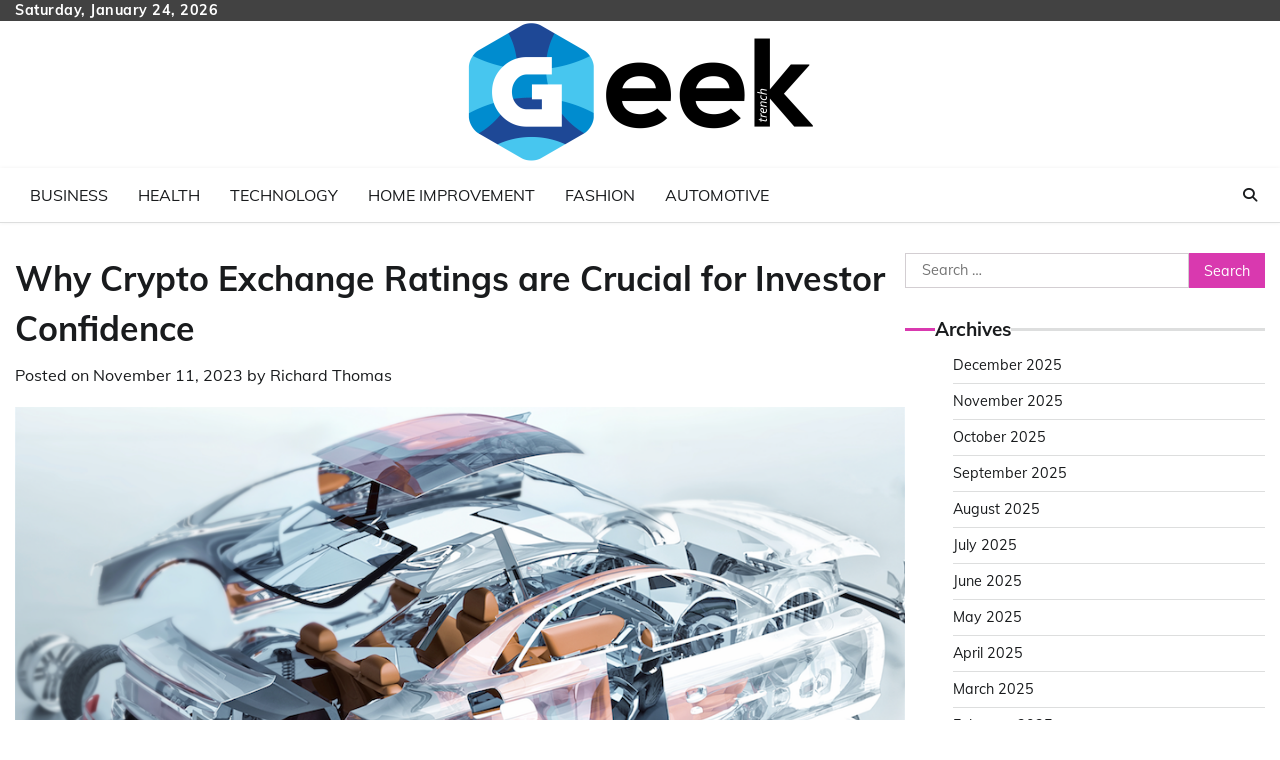

--- FILE ---
content_type: text/css
request_url: https://geektrench.com/wp-content/themes/news-hub/style.css?ver=1.0.8
body_size: 137284
content:
/*!
Theme Name: News Hub
Theme URI: https://adorethemes.com/downloads/news-hub/
Author: Adore Themes
Author URI: https://adorethemes.com/
Description: News Hub is a clean and elegantly designed multipurpose WordPress theme perfect for dynamic news, newspapers, magazine, publishers, blogs, editors, online and gaming magazines, newsportals,personal blogs, publishing or review site and any new-related websites. The modern and professional design is easy and quick to set up, especially with pre-built demo. The theme is fully widgetized & customize based theme, so users can manage the content by using widgets and live WordPress customizer. It is fully responsive and works flawlessly on all types of devices like mobiles, tablets, laptops, and computers. It is a simple, easy-to-use, modern and creative, user-friendly WordPress magazine theme. The codes included in the theme are made SEO-friendly so that people can easily notice you and you get more visitors. The clean and secure HTML codes of this theme make your website function smoothly on several platforms and as these are optimized codes, your website will have a faster page load time to load quickly. Live preview : https://demo.adorethemes.com/news-hub/
Version: 1.0.8
Requires at least: 5.0
Requires PHP: 7.4
Tested up to: 6.8
License: GNU General Public License v3 or later
License URI: http://www.gnu.org/licenses/gpl-3.0.html
Text Domain: news-hub
Tags: custom-background, custom-header, custom-logo, custom-menu, featured-images, footer-widgets, left-sidebar, right-sidebar, blog, one-column, portfolio, photography, theme-options, threaded-comments, translation-ready

This theme, like WordPress, is licensed under the GPL.
Use it to make something cool, have fun, and share what you've learned.

News Hub is based on Underscores https://underscores.me/, (C) 2012-2020 Automattic, Inc.
Underscores is distributed under the terms of the GNU GPL v2 or later.

Normalizing styles have been helped along thanks to the fine work of
Nicolas Gallagher and Jonathan Neal https://necolas.github.io/normalize.css/
*/

/*--------------------------------------------------------------
>>> TABLE OF CONTENTS:
----------------------------------------------------------------
# Generic
	- Normalize
	- Box sizing
# Base
	- Typography
	- Elements
	- Links
	- Forms
## Layouts
# Components
	- Navigation
	- Posts and pages
	- Comments
	- Widgets
	- Media
	- Captions
	- Galleries
# plugins
	- Jetpack infinite scroll
# Utilities
	- Accessibility
	- Alignments

--------------------------------------------------------------*/

/*--------------------------------------------------------------
# Generic
--------------------------------------------------------------*/

/* Normalize
--------------------------------------------- */

/*! normalize.css v8.0.1 | MIT License | github.com/necolas/normalize.css */

/* Document
	 ========================================================================== */

/**
 * 1. Correct the line height in all browsers.
 * 2. Prevent adjustments of font size after orientation changes in iOS.
 */
/* Root
	========================================================================== */
:root {
	--primary-color: #4b7bec;
	--color-text: #191B1D;
	--color-dark: #424242;
	--color-background: #fff;
	--color-text-rgb: 32, 33, 36;
	--shadow: 0 8px 20px rgba(0, 0, 0, 0.2);

	/* fonts size---------------------------------------------------- */
	--font-size-xs: clamp(0.7rem, 0.17vw + 0.76rem, 0.79rem);
	--font-size-sm: clamp(0.8rem, 0.17vw + 0.76rem, 0.89rem);
	--font-size-base: clamp(1rem, 0.34vw + 0.91rem, 1.19rem);
	--font-size-md: clamp(1.25rem, 0.61vw + 1.1rem, 1.58rem);
	--font-size-lg: clamp(1.56rem, 1vw + 1.31rem, 2.11rem);
	--font-size-xl: clamp(1.95rem, 1.56vw + 1.56rem, 2.81rem);
	--font-size-xxl: clamp(2.44rem, 2.38vw + 1.85rem, 3.75rem);
	--font-size-xxxl: clamp(2.95rem, 3.54vw + 2.17rem, 5rem);
	/* fonts size---------------------------------------------------- */

	/* font family */
	--font-head: 'Roboto', serif;
	--font-body: "Muli", sans-serif;
}

.light-mode {
	--color-text: #191B1D;
	--color-dark: #424242;
	--color-light: #f7f7f7;
	--color-background: #fff;
	--color-text-rgb: 32, 33, 36;
}

.dark-mode {
	--color-text: #fff;
	--color-dark: #111111;
	--color-light: #2a2a2a;
	--color-background: #191B1D;
	--color-text-rgb: 255, 255, 255;
}

body {
	background-color: var(--color-background);
}

body.custom-background.dark-mode {
	background-color: var(--color-background);
}

/* Root
	========================================================================== */

html {
	line-height: 1.15;
	-webkit-text-size-adjust: 100%;
}

/* Sections
	 ========================================================================== */

/**
 * Remove the margin in all browsers.
 */
body {
	margin: 0;
	font-size: 1rem;
}

/**
 * Render the `main` element consistently in IE.
 */
main {
	display: block;
}

/**
 * Correct the font size and margin on `h1` elements within `section` and
 * `article` contexts in Chrome, Firefox, and Safari.
 */
h1 {
	font-size: 2em;
	margin: 0.67em 0;
}

/* Grouping content
	 ========================================================================== */

/**
 * 1. Add the correct box sizing in Firefox.
 * 2. Show the overflow in Edge and IE.
 */
hr {
	box-sizing: content-box;
	height: 0;
	overflow: visible;
}

/**
 * 1. Correct the inheritance and scaling of font size in all browsers.
 * 2. Correct the odd `em` font sizing in all browsers.
 */
pre {
	font-family: monospace, monospace;
	font-size: 1em;
}

/* Text-level semantics
	 ========================================================================== */

/**
 * Remove the gray background on active links in IE 10.
 */
a {
	background-color: transparent;
}

/**
 * 1. Remove the bottom border in Chrome 57-
 * 2. Add the correct text decoration in Chrome, Edge, IE, Opera, and Safari.
 */
abbr[title] {
	border-bottom: none;
	text-decoration: underline;
	text-decoration: underline dotted;
}

/**
 * Add the correct font weight in Chrome, Edge, and Safari.
 */
b,
strong {
	font-weight: bolder;
}

/**
 * 1. Correct the inheritance and scaling of font size in all browsers.
 * 2. Correct the odd `em` font sizing in all browsers.
 */
code,
kbd,
samp {
	font-family: monospace, monospace;
	font-size: 1em;
}

/**
 * Add the correct font size in all browsers.
 */
small {
	font-size: 80%;
}

/**
 * Prevent `sub` and `sup` elements from affecting the line height in
 * all browsers.
 */
sub,
sup {
	font-size: 75%;
	line-height: 0;
	position: relative;
	vertical-align: baseline;
}

sub {
	bottom: -0.25em;
}

sup {
	top: -0.5em;
}

/* Embedded content
	 ========================================================================== */

/**
 * Remove the border on images inside links in IE 10.
 */
img {
	border-style: none;
}

/* Forms
	 ========================================================================== */

/**
 * 1. Change the font styles in all browsers.
 * 2. Remove the margin in Firefox and Safari.
 */
button,
input,
optgroup,
select,
textarea {
	font-family: inherit;
	font-size: 100%;
	line-height: 1.15;
	margin: 0;
}

/**
 * Show the overflow in IE.
 * 1. Show the overflow in Edge.
 */
button,
input {
	overflow: visible;
}

/**
 * Remove the inheritance of text transform in Edge, Firefox, and IE.
 * 1. Remove the inheritance of text transform in Firefox.
 */
button,
select {
	text-transform: none;
}

/**
 * Correct the inability to style clickable types in iOS and Safari.
 */
button,
[type="button"],
[type="reset"],
[type="submit"] {
	-webkit-appearance: button;
	font-size: var(--font-size-sm);
	border: 1px solid;
	border-color: var(--primary-color);
	background: var(--primary-color);
	border-radius: 3px;
	color: #fff;
	line-height: 1;
	padding: 0.6em 1em;
}

button:focus,
input[type="button"]:focus,
input[type="reset"]:focus,
input[type="submit"]:focus,
button:hover,
input[type="button"]:hover,
input[type="reset"]:hover,
input[type="submit"]:hover {
	opacity: 0.8;
}

/**
 * Remove the inner border and padding in Firefox.
 */
button::-moz-focus-inner,
[type="button"]::-moz-focus-inner,
[type="reset"]::-moz-focus-inner,
[type="submit"]::-moz-focus-inner {
	border-style: none;
	padding: 0;
}

/**
 * Restore the focus styles unset by the previous rule.
 */
button:-moz-focusring,
[type="button"]:-moz-focusring,
[type="reset"]:-moz-focusring,
[type="submit"]:-moz-focusring {
	outline: 1px dotted ButtonText;
}

/**
 * Correct the padding in Firefox.
 */
fieldset {
	padding: 0.35em 0.75em 0.625em;
}

/**
 * 1. Correct the text wrapping in Edge and IE.
 * 2. Correct the color inheritance from `fieldset` elements in IE.
 * 3. Remove the padding so developers are not caught out when they zero out
 *		`fieldset` elements in all browsers.
 */
legend {
	box-sizing: border-box;
	color: inherit;
	display: table;
	max-width: 100%;
	padding: 0;
	white-space: normal;
}

/**
 * Add the correct vertical alignment in Chrome, Firefox, and Opera.
 */
progress {
	vertical-align: baseline;
}

/**
 * Remove the default vertical scrollbar in IE 10+.
 */
textarea {
	overflow: auto;
}

/**
 * 1. Add the correct box sizing in IE 10.
 * 2. Remove the padding in IE 10.
 */
[type="checkbox"],
[type="radio"] {
	box-sizing: border-box;
	padding: 0;
}

/**
 * Correct the cursor style of increment and decrement buttons in Chrome.
 */
[type="number"]::-webkit-inner-spin-button,
[type="number"]::-webkit-outer-spin-button {
	height: auto;
}

/**
 * 1. Correct the odd appearance in Chrome and Safari.
 * 2. Correct the outline style in Safari.
 */
[type="search"] {
	-webkit-appearance: textfield;
	outline-offset: -2px;
}

/**
 * Remove the inner padding in Chrome and Safari on macOS.
 */
[type="search"]::-webkit-search-decoration {
	-webkit-appearance: none;
}

/**
 * 1. Correct the inability to style clickable types in iOS and Safari.
 * 2. Change font properties to `inherit` in Safari.
 */
::-webkit-file-upload-button {
	-webkit-appearance: button;
	font: inherit;
}

/* Interactive
	 ========================================================================== */

/*
 * Add the correct display in Edge, IE 10+, and Firefox.
 */
details {
	display: block;
}

/*
 * Add the correct display in all browsers.
 */
summary {
	display: list-item;
}

/* Misc
	 ========================================================================== */

/**
 * Add the correct display in IE 10+.
 */
template {
	display: none;
}

/**
 * Add the correct display in IE 10.
 */
[hidden] {
	display: none;
}

/* Box sizing
--------------------------------------------- */

/* Inherit box-sizing to more easily change it's value on a component level.
@link http://css-tricks.com/inheriting-box-sizing-probably-slightly-better-best-practice/ */
*,
*::before,
*::after {
	box-sizing: inherit;
}

html {
	box-sizing: border-box;
}

/*--------------------------------------------------------------
# Base
--------------------------------------------------------------*/

/* Typography
--------------------------------------------- */
body,
button,
input,
select,
optgroup,
textarea {
	color: var(--color-text);
	font-family: var(--font-body);
	font-size: 1rem;
	line-height: 1.5;
}

h1,
h2,
h3,
h4,
h5,
h6 {
	clear: both;
}

p {
	margin-bottom: 1.5em;
}

dfn,
cite,
em,
i {
	font-style: italic;
}

blockquote {
	margin: 0 1.5em;
}

address {
	margin: 0 0 1.5em;
}

pre {
	background: #eee;
	font-family: "Courier 10 Pitch", courier, monospace;
	line-height: 1.6;
	margin-bottom: 1.6em;
	max-width: 100%;
	overflow: auto;
	padding: 1.6em;
}

.dark-mode pre {
	background-color: var(--color-dark);
}

code,
kbd,
tt,
var {
	font-family: monaco, consolas, "Andale Mono", "DejaVu Sans Mono", monospace;
}

abbr,
acronym {
	border-bottom: 1px dotted #666;
	cursor: help;
}

mark,
ins {
	background: #fff9c0;
	text-decoration: none;
}

big {
	font-size: 125%;
}

/* Elements
--------------------------------------------- */

hr {
	background-color: #ccc;
	border: 0;
	height: 1px;
	margin-bottom: 1.5em;
}

ul,
ol {
	margin: 0 0 1.5em 3em;
}

ul {
	list-style: disc;
}

ol {
	list-style: decimal;
}

li>ul,
li>ol {
	margin-bottom: 0;
	margin-left: 1.5em;
}

dt {
	font-weight: 700;
}

dd {
	margin: 0 1.5em 1.5em;
}

/* Make sure embeds and iframes fit their containers. */
embed,
iframe,
object {
	max-width: 100%;
}

img {
	height: auto;
	max-width: 100%;
}

figure {
	margin: 1em 0;
}

table {
	margin: 0 0 1.5em;
	width: 100%;
}

/* Links
--------------------------------------------- */
a {
	color: #4169e1;
}

a:visited {
	color: #800080;
}

a:hover,
a:focus,
a:active {
	color: #191970;
}

a:focus {
	outline: thin dotted;
}

a:hover,
a:active {
	outline: 0;
}

ul.social-links {
	margin: 0;
	padding: 0;
	list-style: none;
	display: flex;
	gap: 10px;
}

.author-social-contacts a,
ul.social-links a {
	width: 20px;
	height: 20px;
	opacity: 0.8;
	display: flex;
	font-size: 16px;
	overflow: hidden;
	position: relative;
	align-items: center;
	text-decoration: none;
	justify-content: center;
	transition: all 0.3s ease;
	color: var(--color-text);
}

.author-social-contacts a:focus,
.author-social-contacts a:hover,
ul.social-links a:focus,
ul.social-links a:hover {
	color: var(--primary-color);
}

.author-social-contacts a::before,
ul.social-links a::before {
	-webkit-font-smoothing: antialiased;
	-moz-osx-font-smoothing: grayscale;
	font-style: normal;
	font-variant: normal;
	font-weight: 400;
	line-height: 1;
	font-family: 'Font Awesome 5 brands';
	vertical-align: baseline;
	transition: all, ease, 0.3s;
}

.author-social-contacts a[href*='facebook.com']::before,
ul.social-links a[href*='facebook.com']::before {
	content: "\f39e";
}

.author-social-contacts a[href*='twitter.com']::before,
ul.social-links a[href*='twitter.com']::before,
.author-social-contacts a[href*='x.com']::before,
ul.social-links a[href*='x.com']::before {
	content: "\e61b";
}

.author-social-contacts a[href*='instagram.com']::before,
ul.social-links a[href*='instagram.com']::before {
	content: "\f16d";
}

.author-social-contacts a[href*='youtube.com']::before,
ul.social-links a[href*='youtube.com']::before {
	content: "\f167";
}

.author-social-contacts a[href*='discord.com']::before,
ul.social-links a[href*='discord.com']::before {
	content: "\f392";
}

.author-social-contacts a[href*='dribbble.com']::before,
ul.social-links a[href*='dribbble.com']::before {
	content: "\f17d";
}

.author-social-contacts a[href*='google.com']::before,
ul.social-links a[href*='google.com']::before {
	content: "\f1a0";
}

.author-social-contacts a[href*='line.me']::before,
ul.social-links a[href*='line.me']::before {
	content: "\f3c0";
}

.author-social-contacts a[href*='linkedin.com']::before,
ul.social-links a[href*='linkedin.com']::before {
	content: "\f08c";
}

.author-social-contacts a[href*='medium.com']::before,
ul.social-links a[href*='medium.com']::before {
	content: "\f23a";
}

.author-social-contacts a[href*='messenger.com']::before,
ul.social-links a[href*='messenger.com']::before {
	content: "\f39f";
}

.author-social-contacts a[href*='paypal.com']::before,
ul.social-links a[href*='paypal.com']::before {
	content: "\f1ed";
}

.author-social-contacts a[href*='pinterest.com']::before,
ul.social-links a[href*='pinterest.com']::before {
	content: "\f0d2";
}

.author-social-contacts a[href*='reddit.com']::before,
ul.social-links a[href*='reddit.com']::before {
	content: "\f1a1";
}

.author-social-contacts a[href*='skype.com']::before,
ul.social-links a[href*='skype.com']::before {
	content: "\f17e";
}

.author-social-contacts a[href*='slack.com']::before,
ul.social-links a[href*='slack.com']::before {
	content: "\f198";
}

.author-social-contacts a[href*='snapchat.com']::before,
ul.social-links a[href*='snapchat.com']::before {
	content: "\f2ad";
}

.author-social-contacts a[href*='spotify.com']::before,
ul.social-links a[href*='spotify.com']::before {
	content: "\f1bc";
}

.author-social-contacts a[href*='stackoverflow.com']::before,
ul.social-links a[href*='stackoverflow.com']::before {
	content: "\f16c";
}

.author-social-contacts a[href*='telegram.org']::before,
ul.social-links a[href*='telegram.org']::before {
	content: "\f3fe";
}

.author-social-contacts a[href*='twitch.tv']::before,
ul.social-links a[href*='twitch.tv']::before {
	content: "\f1e8";
}

.author-social-contacts a[href*='vimeo.com']::before,
ul.social-links a[href*='vimeo.com']::before {
	content: "\f27d";
}

.author-social-contacts a[href*='whatsapp.com']::before,
ul.social-links a[href*='whatsapp.com']::before {
	content: "\f232";
}

.author-social-contacts a[href*='wordpress.org']::before,
ul.social-links a[href*='wordpress.org']::before {
	content: "\f19a";
}

.author-social-contacts a[href*='youtube.com']::before,
ul.social-links a[href*='youtube.com']::before {
	content: "\f167";
}

.author-social-contacts a:focus,
ul.social-links a:focus,
.author-social-contacts a:hover,
ul.social-links a:hover {
	opacity: 1;
}

/* social widget */
.adore-widget.social-widget .social-widgets-wrap a {
	font-size: var(--font-size-sm);
	padding: 12px;
	opacity: 1;
	width: auto;
	height: auto;
	color: #fff;
	line-height: 1;
	border-radius: 0;
	overflow: visible;
	display: flex;
	align-items: center;
	justify-content: center;
	gap: 5px;
	opacity: 0.8;
}

.top-header-wrap .right-side ul.social-links a[href*='facebook.com'],
.adore-widget.social-widget .social-widgets-wrap a[href*='facebook.com'] {
	background-color: #3b5999;
}

.top-header-wrap .right-side ul.social-links a[href*='twitter.com'],
.adore-widget.social-widget .social-widgets-wrap a[href*='twitter.com'] {
	background-color: #55acee;
}

.top-header-wrap .right-side ul.social-links a[href*='x.com'],
.adore-widget.social-widget .social-widgets-wrap a[href*='x.com'] {
	background-color: #000000;
}

.top-header-wrap .right-side ul.social-links a[href*='instagram.com'],
.adore-widget.social-widget .social-widgets-wrap a[href*='instagram.com'] {
	background-color: #3F729B;
}

.top-header-wrap .right-side ul.social-links a[href*='youtube.com'],
.adore-widget.social-widget .social-widgets-wrap a[href*='youtube.com'] {
	background-color: #cd201f;
}

.top-header-wrap .right-side ul.social-links a[href*='discord.com'],
.adore-widget.social-widget .social-widgets-wrap a[href*='discord.com'] {
	background-color: #5865F2;
}

.top-header-wrap .right-side ul.social-links a[href*='dribbble.com'],
.adore-widget.social-widget .social-widgets-wrap a[href*='dribbble.com'] {
	background-color: #ea4c89;
}

.top-header-wrap .right-side ul.social-links a[href*='google.com'],
.adore-widget.social-widget .social-widgets-wrap a[href*='google.com'] {
	background-color: #dd4b39;
}

.top-header-wrap .right-side ul.social-links a[href*='line.me'],
.adore-widget.social-widget .social-widgets-wrap a[href*='line.me'] {
	background-color: #00b900;
}

.top-header-wrap .right-side ul.social-links a[href*='linkedin.com'],
.adore-widget.social-widget .social-widgets-wrap a[href*='linkedin.com'] {
	background-color: #0e76a8;
}

.top-header-wrap .right-side ul.social-links a[href*='medium.com'],
.adore-widget.social-widget .social-widgets-wrap a[href*='medium.com'] {
	background-color: #66cdaa;
}

.top-header-wrap .right-side ul.social-links a[href*='messenger.com'],
.adore-widget.social-widget .social-widgets-wrap a[href*='messenger.com'] {
	background-color: #006AFF;
}

.top-header-wrap .right-side ul.social-links a[href*='paypal.com'],
.adore-widget.social-widget .social-widgets-wrap a[href*='paypal.com'] {
	background-color: #3b7bbf;
}

.top-header-wrap .right-side ul.social-links a[href*='pinterest.com'],
.adore-widget.social-widget .social-widgets-wrap a[href*='pinterest.com'] {
	background-color: #E60023;
}

.top-header-wrap .right-side ul.social-links a[href*='reddit.com'],
.adore-widget.social-widget .social-widgets-wrap a[href*='reddit.com'] {
	background-color: #ff5700;
}

.top-header-wrap .right-side ul.social-links a[href*='skype.com'],
.adore-widget.social-widget .social-widgets-wrap a[href*='skype.com'] {
	background-color: #00aff0;
}

.top-header-wrap .right-side ul.social-links a[href*='slack.com'],
.adore-widget.social-widget .social-widgets-wrap a[href*='slack.com'] {
	background-color: #ECB22E;
}

.top-header-wrap .right-side ul.social-links a[href*='snapchat.com'],
.adore-widget.social-widget .social-widgets-wrap a[href*='snapchat.com'] {
	background-color: #FFFC00;
}

.top-header-wrap .right-side ul.social-links a[href*='spotify.com'],
.adore-widget.social-widget .social-widgets-wrap a[href*='spotify.com'] {
	background-color: #1DB954;
}

.top-header-wrap .right-side ul.social-links a[href*='stackoverflow.com'],
.adore-widget.social-widget .social-widgets-wrap a[href*='stackoverflow.com'] {
	background-color: #F47F24;
}

.top-header-wrap .right-side ul.social-links a[href*='telegram.org'],
.adore-widget.social-widget .social-widgets-wrap a[href*='telegram.org'] {
	background-color: #229ED9;
}

.top-header-wrap .right-side ul.social-links a[href*='twitch.tv'],
.adore-widget.social-widget .social-widgets-wrap a[href*='twitch.tv'] {
	background-color: #6441a5;
}

.top-header-wrap .right-side ul.social-links a[href*='vimeo.com'],
.adore-widget.social-widget .social-widgets-wrap a[href*='vimeo.com'] {
	background-color: #86c9ef;
}

.top-header-wrap .right-side ul.social-links a[href*='whatsapp.com'],
.adore-widget.social-widget .social-widgets-wrap a[href*='whatsapp.com'] {
	background-color: #34B7F1;
}

.top-header-wrap .right-side ul.social-links a[href*='wordpress.org'],
.adore-widget.social-widget .social-widgets-wrap a[href*='wordpress.org'] {
	background-color: #21759b;
}

.top-header-wrap .right-side ul.social-links a[href*='youtube.com'],
.adore-widget.social-widget .social-widgets-wrap a[href*='youtube.com'] {
	background-color: #c4302b;
}

.adore-widget.social-widget .social-widgets-wrap a:focus,
.adore-widget.social-widget .social-widgets-wrap a:hover {
	opacity: 1;
}

/* social widget */

/* Forms
--------------------------------------------- */
button,
input[type="button"],
input[type="reset"],
input[type="submit"] {
	-webkit-appearance: button;
	font-size: var(--font-size-sm);
	border: 1px solid;
	border-color: var(--primary-color);
	background: var(--primary-color);
	border-radius: 3px;
	color: #fff;
	line-height: 1;
	padding: 0.6em 1em;
}

button:hover,
input[type="button"]:hover,
input[type="reset"]:hover,
input[type="submit"]:hover {
	opacity: 0.8;
}

button:active,
button:focus,
input[type="button"]:active,
input[type="button"]:focus,
input[type="reset"]:active,
input[type="reset"]:focus,
input[type="submit"]:active,
input[type="submit"]:focus {
	opacity: 0.8;
}

input[type="text"],
input[type="email"],
input[type="url"],
input[type="password"],
input[type="search"],
input[type="number"],
input[type="tel"],
input[type="range"],
input[type="date"],
input[type="month"],
input[type="week"],
input[type="time"],
input[type="datetime"],
input[type="datetime-local"],
input[type="color"],
textarea {
	color: #666;
	border: 1px solid #ccc;
	border-radius: 3px;
	padding: 3px;
	width: 100%;
}

input[type="text"]:focus,
input[type="email"]:focus,
input[type="url"]:focus,
input[type="password"]:focus,
input[type="search"]:focus,
input[type="number"]:focus,
input[type="tel"]:focus,
input[type="range"]:focus,
input[type="date"]:focus,
input[type="month"]:focus,
input[type="week"]:focus,
input[type="time"]:focus,
input[type="datetime"]:focus,
input[type="datetime-local"]:focus,
input[type="color"]:focus,
textarea:focus {
	color: #111;
}

select {
	border: 1px solid #ccc;
}

textarea {
	width: 100%;
}

/*--------------------------------------------------------------
# Layouts
--------------------------------------------------------------*/

/*--------------------------------------------------------------
# Components
--------------------------------------------------------------*/

/* Posts and pages
--------------------------------------------- */
.sticky {
	display: block;
}

.post,
.page {
	margin: 0 0 1.5em;
}

.home.page {
	margin-bottom: 0;
}

.updated:not(.published) {
	display: none;
}

.page-content,
.entry-content,
.entry-summary {
	margin: 1.5em 0 0;
}

.page-links {
	clear: both;
	margin: 0 0 1.5em;
}

/* Comments
--------------------------------------------- */
.comment-content a {
	word-wrap: break-word;
}

.bypostauthor {
	display: block;
}

/* Widgets
--------------------------------------------- */
.widget {
	margin: 0 0 30px;
}

.widget select {
	max-width: 100%;
}

.widget_block h1,
.widget_block h2,
.widget_block h3,
.widget_block h4,
.widget_block h5,
.widget_block h6 {
	margin-top: 0;
	margin-bottom: 10px;
	line-height: 1.2;
}

/*widget list==*/
.widget ol,
.widget ul {
	list-style: none;
	padding: 0;
	margin-inline: 0;
}

.widget:not(.adore-widget) ol li,
.widget:not(.adore-widget) ul li {
	margin-bottom: 7px;
	padding-bottom: 7px;
	font-size: var(--font-size-sm);
	border-bottom: 1px solid rgba(var(--color-text-rgb), 0.15);
}

.widget ol li a,
.widget ul li a {
	text-decoration: none;
	color: var(--color-text);
	transition: all 0.5s linear;
}

.widget ol li a:focus,
.widget ul li a:focus,
.widget ol li a:hover,
.widget ul li a:hover {
	color: var(--primary-color);
}

.widget ol ol,
.widget ul ol,
.widget ol ul,
.widget ul ul {
	padding-top: 7px;
	margin-left: 10px;
	padding-left: 10px;
}

.widget>ol>li,
.widget>ul>li {
	margin-bottom: 7px;
	padding-bottom: 7px;
	font-size: 14px;
	border-bottom: 1px solid rgba(0, 0, 0, 0.1);
}

.widget>ol>li a,
.widget>ul>li a {
	color: var(--color-text);
	transition: all 0.5s linear;
}

.widget>ol>li a:focus,
.widget>ul>li a:focus,
.widget>ol>li a:hover,
.widget>ul>li a:hover {
	color: var(--primary-color);
}

.widget ol>li:last-child,
.widget ul>li:last-child {
	margin-bottom: 0;
	padding-bottom: 0;
	border-bottom: none;
}

/*widget list==*/
/*widget tag cloud ==*/
.wp-block-tag-cloud a,
.tagcloud a {
	display: inline-block;
	text-decoration: none;
	font-size: var(--font-size-sm) !important;
	color: var(--color-text);
	border: 1px solid var(--color-text);
	padding: 3px 7px;
	margin-inline-end: 5px;
	margin-block-end: 5px;
	line-height: 1.2;
}

.wp-block-tag-cloud a:focus,
.tagcloud a:focus,
.wp-block-tag-cloud a:hover,
.tagcloud a:hover {
	color: var(--primary-color);
	border: 1px solid var(--primary-color);
}

.site-footer .wp-block-tag-cloud a,
.site-footer .tagcloud a {
	border: 1px solid #fff;
}

.site-footer .wp-block-tag-cloud a:focus,
.site-footer .tagcloud a:focus,
.site-footer .wp-block-tag-cloud a:hover,
.site-footer .tagcloud a:hover {
	color: var(--primary-color);
	border: 1px solid var(--primary-color);
}

/*widget tag cloud ==*/
/*widget search ==*/
.widget.widget_search .wp-block-search__inside-wrapper {
	display: flex;
}

.widget.widget_search .wp-block-search__inside-wrapper .wp-block-search__input {
	border: 1px solid #d3ced2;
	padding: 6px 16px;
	font-size: 0.9rem;
}

.widget.widget_search .wp-block-search__inside-wrapper .wp-block-search__input:focus-visible {
	outline: 0;
}

.widget.widget_search .wp-block-search__inside-wrapper .wp-block-search__button {
	cursor: pointer;
	color: #fff;
	background-color: var(--primary-color);
	margin: 0;
	padding: 10px 25px;
}

.search-form {
	display: flex;
}

.search-form label,
.search-form .search-field {
	width: 100%;
}

.search-form .search-field {
	border: 1px solid #d3ced2;
	padding: 6px 16px;
	font-size: 0.9rem;
	border-radius: 0;
}

.search-form .search-submit {
	border-radius: 0;
}

/*widget search ==*/
/*widget wp social links ==*/
.wp-block-social-links li {
	margin: 0 !important;
	padding: 0 !important;
}

/*widget wp social links ==*/
/*widget calendar ==*/
.wp-block-calendar table th {
	background-color: var(--color-dark);
	color: #fff;
}

.wp-block-calendar tbody td,
.wp-block-calendar th {
	border: 1px solid rgba(var(--color-text-rgb), 0.15);
}

.wp-block-calendar table caption,
.wp-block-calendar table tbody {
	color: var(--color-text);
}

.wp-block-calendar a {
	color: var(--primary-color);
}

/*widget calendar ==*/




/* Media
--------------------------------------------- */
.page-content .wp-smiley,
.entry-content .wp-smiley,
.comment-content .wp-smiley {
	border: none;
	margin-bottom: 0;
	margin-top: 0;
	padding: 0;
}

/* Make sure logo link wraps around logo image. */
.custom-logo-link {
	display: inline-block;
}

/* Captions
--------------------------------------------- */
.wp-caption {
	margin-bottom: 1.5em;
	max-width: 100%;
}

.wp-caption img[class*="wp-image-"] {
	display: block;
	margin-left: auto;
	margin-right: auto;
}

.wp-caption .wp-caption-text {
	margin: 0.8075em 0;
}

.wp-caption-text {
	text-align: center;
}

/* Galleries
--------------------------------------------- */
.gallery {
	margin-bottom: 1.5em;
	display: grid;
	grid-gap: 1.5em;
}

.gallery-item {
	display: inline-block;
	text-align: center;
	width: 100%;
}

.gallery-columns-2 {
	grid-template-columns: repeat(2, 1fr);
}

.gallery-columns-3 {
	grid-template-columns: repeat(3, 1fr);
}

.gallery-columns-4 {
	grid-template-columns: repeat(4, 1fr);
}

.gallery-columns-5 {
	grid-template-columns: repeat(5, 1fr);
}

.gallery-columns-6 {
	grid-template-columns: repeat(6, 1fr);
}

.gallery-columns-7 {
	grid-template-columns: repeat(7, 1fr);
}

.gallery-columns-8 {
	grid-template-columns: repeat(8, 1fr);
}

.gallery-columns-9 {
	grid-template-columns: repeat(9, 1fr);
}

.gallery-caption {
	display: block;
}

/*--------------------------------------------------------------
# Plugins
--------------------------------------------------------------*/

/* Jetpack infinite scroll
--------------------------------------------- */

/* Hide the Posts Navigation and the Footer when Infinite Scroll is in use. */
.infinite-scroll .posts-navigation,
.infinite-scroll.neverending .site-footer {
	display: none;
}

/* Re-display the Theme Footer when Infinite Scroll has reached its end. */
.infinity-end.neverending .site-footer {
	display: block;
}

/*--------------------------------------------------------------
# Utilities
--------------------------------------------------------------*/

/* Accessibility
--------------------------------------------- */

/* Text meant only for screen readers. */
.screen-reader-text {
	border: 0;
	clip: rect(1px, 1px, 1px, 1px);
	clip-path: inset(50%);
	height: 1px;
	margin: -1px;
	overflow: hidden;
	padding: 0;
	position: absolute !important;
	width: 1px;
	word-wrap: normal !important;
}

.screen-reader-text:focus {
	background-color: #f1f1f1;
	border-radius: 3px;
	box-shadow: 0 0 2px 2px rgba(0, 0, 0, 0.6);
	clip: auto !important;
	clip-path: none;
	color: #21759b;
	display: block;
	font-size: 0.875rem;
	font-weight: 700;
	height: auto;
	left: 5px;
	line-height: normal;
	padding: 15px 23px 14px;
	text-decoration: none;
	top: 5px;
	width: auto;
	z-index: 100000;
}

/* Do not show the outline on the skip link target. */
#primary[tabindex="-1"]:focus {
	outline: 0;
}

/* Alignments
--------------------------------------------- */
.alignleft {

	/*rtl:ignore*/
	float: left;

	/*rtl:ignore*/
	margin-right: 1.5em;
	margin-bottom: 1.5em;
}

.alignright {

	/*rtl:ignore*/
	float: right;

	/*rtl:ignore*/
	margin-left: 1.5em;
	margin-bottom: 1.5em;
}

.aligncenter {
	clear: both;
	display: block;
	margin-left: auto;
	margin-right: auto;
	margin-bottom: 1.5em;
}

/* Preloader
--------------------------------------------- */

#loader {
	overflow-x: hidden;
	overflow-y: hidden;
	vertical-align: middle;
	background-color: #fff;
	position: fixed;
	display: flex;
	align-items: center;
	justify-content: center;
	width: 100%;
	top: 0;
	left: 0;
	height: 100%;
	min-height: 100%;
	z-index: 99999;
}

.dark-mode #loader {
	background-color: var(--color-dark);
}

#loader .loader-container {
	position: relative;
	z-index: 12;
}

#loader #preloader {
	position: relative;
	margin: auto;
	width: 100px;
}

.dark-mode #preloader img {
	filter: invert(1);
}

/* Preloader
--------------------------------------------- */
/* Theme Wrapper
--------------------------------------------- */
body:not(.home):not(.home.blog) .site-content {
	margin-top: 50px;
}

.theme-wrapper {
	max-width: 1300px;
	margin-inline: auto;
	padding-left: 15px;
	padding-right: 15px;
}

.main-widget-section-wrap,
.theme-wrap {
	display: flex;
	flex-wrap: wrap;
	align-items: flex-start;
	gap: 30px;
}

.main-widget-section-wrap .secondary-widgets-area,
.main-widget-section-wrap .primary-widgets-area,
.theme-wrap #secondary,
.theme-wrap #primary {
	width: 100%;
}

.main-widget-section-wrap.secondary-left-position,
.left-sidebar .theme-wrap {
	flex-direction: row-reverse;
}

.main-widget-section-wrap.full-width,
.no-sidebar .theme-wrap {
	display: block;
}

@media (min-width: 992px) {

	.main-widget-section-wrap.secondary-right-position:not(.full-width) .primary-widgets-area,
	.main-widget-section-wrap.secondary-left-position:not(.full-width) .primary-widgets-area,
	.theme-wrap #primary {
		width: calc(70% - 15px);
		flex-grow: 1;
	}

	.main-widget-section-wrap.secondary-right-position:not(.full-width) .secondary-widgets-area,
	.main-widget-section-wrap.secondary-left-position:not(.full-width) .secondary-widgets-area,
	.theme-wrap #secondary {
		width: calc(30% - 15px);
		position: sticky;
		top: 40px;
		flex-shrink: 0;
	}

	.no-sidebar .theme-wrap #secondary,
	.no-sidebar .theme-wrap #primary {
		width: 100%;
	}
}

/* End Theme Wrapper
--------------------------------------------- */

.site-content {
	margin-top: 30px;
}

/* sections Start
--------------------------------------------- */
.main-widget-section,
.frontpage {
	margin-top: 30px;
}

.news-ticker-section:not(:first-child),
.main-banner-section:not(:first-child) {
	margin-top: 30px;
}

.news-ticker-section:first-child,
.main-banner-section:first-child {
	margin-top: 0;
}

.news-ticker-section+.main-banner-section {
	margin-top: 10px;
}

/* sections End
--------------------------------------------- */

/* header navigation start
--------------------------------------------- */
.site-header {
	margin-bottom: 10px;
}

.top-header {
	background-color: var(--color-dark);
	padding-block: 10px;
	position: relative;
	color: #fff;
}

.top-header .top-header-wrap {
	display: flex;
	align-items: center;
	justify-content: space-between;
}

.top-header-wrap .left-side .top-info {
	font-size: var(--font-size-sm);
	font-weight: bold;
	letter-spacing: 0.5px;
}

.top-header-wrap .right-side {
	margin-block: -10px;
}

.top-header-wrap .right-side ul.social-links {
	gap: 0;
}

.top-header-wrap .right-side ul.social-links a {
	color: #fff;
	padding: 20px;
}

.middle-header.adore-header-image {
	padding-block: 10px;
	position: relative;
}

.middle-header.adore-header-image>* {
	position: relative;
	z-index: 1;
}

.middle-header.adore-header-image::before {
	position: absolute;
	content: "";
	top: 0;
	left: 0;
	width: 100%;
	height: 100%;
	background-color: #000;
	opacity: 0.7;
}

.middle-header-wrap {
	display: flex;
	justify-content: space-between;
	align-items: center;
	padding-block: 15px;
	gap: 30px;
}

.middle-header-wrap.no-advertisement_image {
	justify-content: center;
	padding-block: 30px;
}

.middle-header-wrap.no-advertisement_image .site-branding {
	margin-right: 0;
	text-align: center;
}


.adore-adver {
	width: 100%;
}

@media (min-width: 992px) {
	.adore-adver {
		width: 60%;
	}
}

@media (max-width: 991px) {
	.middle-header-wrap {
		flex-direction: column;
		gap: 15px;
	}
}

.adore-adver a {
	display: block;
	line-height: 0;
}

.adore-adver a img {
	width: 100%;
}

.adore-adver a:focus {
	outline-color: var(--theme-color);
	outline-offset: 2px;
}

.adore-header {
	background-color: var(--color-background);
	border-bottom: 1px solid rgba(var(--color-text-rgb), 0.15);
	box-shadow: 0 0 4px 0 rgba(10, 10, 10, 0.06);
}

@media (min-width: 1024px) {
	body.admin-bar .adore-header.fix-header {
		top: 32px;
	}
}

@media (min-width: 601px) and (max-width: 768px) {
	body.admin-bar .adore-header.fix-header {
		top: 46px;
	}
}

@media (max-width: 600px) {
	.adore-header.fix-header .site-branding {
		display: none;
	}
}

.adore-header.fix-header {
	position: fixed;
	width: 100%;
	top: 0;
	z-index: 15;
}

.header-wrapper {
	padding-block: 10px;
}

.header-nav-search {
	display: flex;
	align-items: center;
	justify-content: space-between;
}

.site-branding {
	margin-right: auto;
}

.site-branding .site-identity .site-title {
	font-size: 30px;
	line-height: 1.1;
	font-weight: 700;
	margin: 0;
}

.site-branding .site-identity .site-title a {
	text-decoration: none;
}

.site-branding .site-identity .site-description {
	margin-bottom: 0;
	margin-top: 5px;
}

/* navigation search  */
.navigation-search {
	width: 30px;
	position: relative;
	display: inline-block;
	text-align: center;
}

.navigation-search .navigation-search-wrap .navigation-search-icon {
	color: var(--color-text);
	font-size: 14px;
	font-weight: 700;
	text-align: center;
	outline: 0;
	height: 30px;
	width: 30px;
	display: flex;
	align-items: center;
	justify-content: center;
	text-decoration: none;
}

.navigation-search .navigation-search-wrap .navigation-search-icon:focus,
.navigation-search .navigation-search-wrap .navigation-search-icon:hover {
	color: var(--primary-color);
}

.navigation-search .navigation-search-wrap .navigation-search-icon:focus-within {
	outline: 1px dashed;
}

.navigation-search .navigation-search-wrap .navigation-search-form {
	position: absolute;
	background: #fff;
	right: 0;
	opacity: 0;
	visibility: hidden;
	top: 100%;
	width: 325px;
	padding: 14px;
	z-index: 99;
	box-shadow: 0 2px 9px -7px #000;
}

.dark-mode .navigation-search .navigation-search-wrap .navigation-search-form {
	background-color: var(--color-dark);
}

.navigation-search .navigation-search-wrap .navigation-search-form .search-form {
	display: flex;
}

.navigation-search .navigation-search-wrap .navigation-search-form .search-form label {
	width: 75%;
}

.navigation-search .navigation-search-wrap .navigation-search-form .search-form label input {
	width: 100%;
	border-radius: 0px;
}

.navigation-search .navigation-search-wrap .navigation-search-form .search-form input.search-submit {
	border-radius: 0px;
	width: 25%;
	margin: 0;
	font-size: var(--font-size-sm);
	border: none;
	background: var(--primary-color);
	color: #fff;
	line-height: 1;
	padding: 0.6em 1em;
}

.navigation-search .navigation-search-wrap.show .navigation-search-form {
	margin: 0;
	opacity: 1;
	visibility: visible;
}

@media (max-width: 480px) {
	.navigation-search {
		position: unset;
	}

	.navigation-search .navigation-search-wrap .navigation-search-form {
		width: 100%;
	}
}

/* navigation search  */
/* desktop navigation */
.main-navigation ul {
	list-style: none;
	padding: 0;
	margin: 0;
}

.main-navigation ul a {
	text-decoration: none;
}

.main-navigation ul .current_page_item>a,
.main-navigation ul .current-menu-item>a,
.main-navigation ul .current_page_ancestor>a,
.main-navigation ul .current-menu-ancestor>a {
	color: var(--primary-color);
}


@media(min-width:992px) {
	.menu-toggle {
		display: none;
	}

	.header-nav-search {
		display: flex;
		align-items: center;
	}

	.main-navigation ul {
		display: flex;
		flex-wrap: wrap;
	}

	.main-navigation ul li.menu-item-has-children>a::after {
		font-style: normal;
		font-variant: normal;
		font-weight: 400;
		line-height: 1;
		font-family: Font Awesome\ 5 Free;
		font-weight: 900;
		line-height: inherit;
		vertical-align: baseline;
		content: "\f107";
		display: inline-block;
		margin-inline-start: 10px;
	}

	.main-navigation ul ul li.menu-item-has-children>a::after {
		content: "\f105";
	}

	.main-navigation ul a {
		padding: 15px;
		text-transform: uppercase;
		color: var(--color-text);
		display: inline-block;
	}

	.main-navigation ul li a:focus,
	.main-navigation ul li a:hover {
		color: var(--primary-color);
	}

	.main-navigation ul ul {
		width: 200px;
		display: block;
		position: absolute;
		text-align: left;
		visibility: hidden;
		filter: alpha(opacity=0);
		opacity: 0;
		margin: 0 auto;
		padding: 0;
		box-shadow: 0 5px 5px rgb(0 0 0 / 30%);
		transition: top 0.4s;
		top: 110%;
		left: 0px;
		background-color: #fff;
	}

	.dark-mode .main-navigation ul ul {
		background-color: var(--color-dark);
	}

	.main-navigation ul ul a {
		display: block;
		padding: 10px 15px;
		display: flex;
		justify-content: space-between;
	}

	.main-navigation ul ul li {
		border-bottom: 1px solid rgba(var(--color-text-rgb), 0.15);
	}

	.main-navigation ul ul li a {
		text-transform: capitalize;
	}

	.main-navigation .menu li {
		position: relative;
	}

	.main-navigation ul li:focus-within>ul,
	.main-navigation ul li:hover>ul {
		visibility: visible;
		filter: alpha(opacity=1);
		opacity: 1;
		z-index: 999;
	}

	.main-navigation ul ul li:focus-within>ul,
	.main-navigation ul ul li:hover>ul {
		top: 100%;
	}

	.main-navigation ul ul li ul {
		top: 0;
	}

	.main-navigation ul ul li:focus-within ul,
	.main-navigation ul ul li:hover ul {
		top: 0;
		left: 100%;
	}

	.main-navigation ul .current_page_item>a,
	.main-navigation ul .current-menu-item>a,
	.main-navigation ul .current_page_ancestor>a,
	.main-navigation ul .current-menu-ancestor>a {
		position: relative;
	}

	.main-navigation ul .current_page_item>a::before,
	.main-navigation ul .current-menu-item>a::before,
	.main-navigation ul .current_page_ancestor>a::before,
	.main-navigation ul .current-menu-ancestor>a::before {
		position: absolute;
		content: "";
		left: 0;
		bottom: -2px;
		width: 100%;
		height: 2px;
		background-color: var(--primary-color);
	}
}

@media(max-width:991px) {

	.menu-toggle {
		width: 35px;
		height: 35px;
		position: relative;
		transform: rotate(0deg);
		transition: 0.5s ease-in-out;
		cursor: pointer;
		padding: 0;
		background: none;
		border: none;
		margin: 5px;
	}

	.menu-toggle span {
		display: block;
		position: absolute;
		height: 3px;
		width: 100%;
		background-color: var(--color-text);
		border-radius: 3px;
		opacity: 1;
		left: 0;
		transform: rotate(0deg);
		transition: 0.25s ease-in-out;
	}

	.menu-toggle span:nth-child(1) {
		top: calc(50% - 15px);
	}

	.menu-toggle span:nth-child(2) {
		top: 50%;
		transform: translateY(-50%);
	}

	.menu-toggle span:nth-child(3) {
		bottom: calc(50% - 15px);
	}

	.main-navigation.toggled .menu-toggle span:nth-child(1) {
		top: 14px;
		width: 0%;
		left: 50%;
	}

	.main-navigation.toggled .menu-toggle span:nth-child(2) {
		transform: rotate(45deg);
	}

	.main-navigation.toggled .menu-toggle span:nth-child(3) {
		top: 50%;
		transform: translateY(-50%) rotate(-45deg);
	}

	.header-wrapper {
		flex-direction: column;
	}

	.header-nav-search,
	.site-branding {
		width: 100%;
	}

	.site-branding {
		text-align: center;
	}

	.header-nav-search {
		display: flex;
		align-items: center;
		justify-content: space-between;
		position: relative;
	}

	.main-navigation ul.nav-menu {
		margin: 0;
		padding: 0;
		list-style: none;
		text-align: left;
		position: absolute;
		top: 100%;
		width: 100%;
		z-index: 9999;
		display: none;
		background: #fff;
		box-shadow: var(--shadow);
	}

	.dark-mode .main-navigation ul.nav-menu {
		background-color: var(--color-dark);
	}

	.main-navigation ul li.menu-item-has-children>a::after {
		font-style: normal;
		font-variant: normal;
		font-weight: 400;
		line-height: 1;
		font-family: Font Awesome\ 5 Free;
		font-weight: 900;
		line-height: inherit;
		vertical-align: baseline;
		content: "\f107";
		display: inline-block;
		margin-inline-start: 10px;
	}


	.main-navigation ul a {
		padding: 15px;
		text-transform: uppercase;
		color: var(--color-text);
		display: block;
	}

	.main-navigation ul li:not(:last-child) {
		border-bottom: 1px solid rgba(var(--color-text-rgb), 0.15);
	}

	.main-navigation ul li:first-child {
		border-top: 1px solid rgba(var(--color-text-rgb), 0.15);
	}

	.main-navigation ul ul {
		height: 0;
		transform: scaleY(0);
		transform-origin: top left;
		overflow: hidden;
		transition: all 0.5s ease-in-out;
		margin-inline-start: 10px;
	}

	.main-navigation ul li.menu-item-has-children:hover>ul,
	.main-navigation ul li.menu-item-has-children.focus>ul {
		height: auto;
		transform: scaleY(1);
	}

	.main-navigation ul ul a {
		display: block;
		padding: 10px 15px;
	}

	.main-navigation ul ul li {
		border-bottom: 1px solid #f1f1f1;
	}

	.main-navigation ul ul li a {
		text-transform: capitalize;
	}

	.main-navigation ul ul li a:focus {
		outline-offset: -2px;
	}

	.main-navigation .menu li {
		position: relative;
	}

}

/* desktop navigation */
/* header navigation end
--------------------------------------------- */

/* Post Item Common
--------------------------------------------- */


.post-item {
	background-color: var(--color-light);
}

.site-footer .post-item {
	background-color: #2a2a2a;
}

.post-item .post-item-image {
	position: relative;
	overflow: hidden;
}

.post-item .post-item-image a {
	display: block;
	height: 100%;
	width: 100%;
	line-height: 0;
}

.post-item .post-item-image a:focus {
	outline-offset: -3px;
}

.post-item .post-item-image a img {
	width: 100%;
	height: 100%;
	aspect-ratio: 1;
	object-fit: cover;
	position: relative;
	z-index: 1;
	-webkit-transition: all 0.5s ease-in-out;
	transition: all 0.5s ease-in-out;
}

.post-item .post-item-image img {
	-webkit-transition: all 0.5s ease-in-out;
	transition: all 0.5s ease-in-out;
}

.post-item:focus-within .post-item-image img,
.post-item:hover .post-item-image img {
	-webkit-transform: scale(1.2);
	transform: scale(1.2);
}

.post-item .post-item-content {
	padding: 15px 0 0;
}

.post-item.post-grid .post-item-content {
	padding: 15px;
}

.post-item .post-item-content .entry-cat .post-categories {
	list-style: none;
	padding: 0;
	margin: 0;
	display: flex;
	flex-wrap: wrap;
}

.post-item .post-item-content .entry-cat .post-categories li {
	margin-inline-end: 5px;
	margin-block-start: 5px;
	display: flex;
}

.post-item .post-item-content .entry-cat .post-categories li a {
	color: #fff;
	display: block;
	background-color: var(--primary-color);
	font-size: var(--font-size-xs);
	text-decoration: none;
	line-height: 1;
	padding: 3px 7px;
	border-radius: 3px;
	transition: all 0.5s;
}

.post-item .post-item-content .entry-cat .post-categories li a:focus,
.post-item .post-item-content .entry-cat .post-categories li a:hover {
	opacity: 0.8;
}

.post-item .post-item-content .entry-cat.no-bg .post-categories li a {
	color: var(--primary-color);
	background-color: transparent;
	text-transform: uppercase;
	font-weight: bold;
	padding: 0;
}

.post-item .post-item-content .entry-cat.no-bg .post-categories li:not(:last-child) a:after {
	content: "\22C5";
	font-weight: bold;
	padding: 0 0 0 5px;
	opacity: 0.7;
	color: var(--color-text);
}

.post-item .post-item-content .entry-cat.no-bg .post-categories li a:focus,
.post-item .post-item-content .entry-cat.no-bg .post-categories li a:hover {
	opacity: 1;
	color: var(--color-text);
}

.post-item .post-item-content .entry-cat .post-categories li a:focus {
	outline-offset: 2px;
	outline-color: var(--color-text);
}

.post-item .post-item-content .entry-title {
	margin-block: 10px;
	line-height: 1.3;
	font-size: var(--font-size-base);
	font-family: var(--font-head);
}

.post-item .post-item-content .entry-title a {
	color: var(--color-text);
	display: inline;
	text-decoration-line: underline;
	text-decoration-color: transparent;
	transition: all 0.5s;
}

.post-item:focus-within .post-item-content .entry-title a,
.post-item:hover .post-item-content .entry-title a {
	color: var(--color-text);
	text-decoration-color: currentColor;
}

.post-item .post-item-content .entry-title a:focus,
.post-item .post-item-content .entry-title a:hover {
	color: var(--primary-color);
}


.post-item .post-item-content .entry-meta {
	margin: 0;
	margin-block-end: 10px;
	padding: 0;
	list-style: none;
	display: flex;
	flex-wrap: wrap;
	align-items: center;
	row-gap: 6px;
	column-gap: 12px;
}

.post-item .post-item-content .entry-meta:last-child {
	margin-block-end: 0;
}

.post-item .post-item-content .entry-meta li {
	margin-bottom: 0;
	font-size: var(--font-size-xs);
	text-transform: capitalize;
	font-weight: 500;
}

.post-item .post-item-content .entry-meta li a {
	text-decoration: none;
	color: var(--color-text);
}

.post-item .post-item-content .entry-meta li a:focus,
.post-item .post-item-content .entry-meta li a:hover {
	color: var(--primary-color);
}

.post-item .post-item-content .entry-meta li:last-child {
	display: flex;
	align-items: center;
}

.post-item .post-item-content .entry-meta li span {
	margin-inline-end: 5px;
}

.post-item .post-item-content .post-exerpt p {
	margin-block: 10px;
	margin-block-start: 0;
}

.post-item .post-item-content .post-btn a:focus,
.post-item .post-item-content .post-btn a:hover {
	color: var(--primary-color);
}

.btn-read-more {
	cursor: pointer;
	text-decoration: none;
	display: inline-flex;
	align-items: center;
	text-align: center;
	white-space: nowrap;
	vertical-align: middle;
	position: relative;
	color: var(--color-text);
	font-size: var(--font-size-sm);
	font-weight: 600;
	text-transform: capitalize;
	transition: all 0.3s ease-in-out;
}

.btn-read-more:visited {
	color: var(--color-text);
}

.btn-read-more:focus,
.btn-read-more:hover {
	color: var(--primary-color);
}

.btn-read-more i {
	position: relative;
	height: 15px;
	width: 20px;
	margin-left: 7px;
	margin-right: 5px;
	transition: all 0.5s ease-in-out;
}

.btn-read-more i::before {
	content: "";
	position: absolute;
	top: 50%;
	left: 0;
	transform: translateY(-50%);
	width: 100%;
	height: 1px;
	background: var(--color-text);
}

.site-footer .btn-read-more i::before {
	background-color: #fff;
}

.btn-read-more i::after {
	content: "";
	position: absolute;
	width: 7px;
	height: 7px;
	border: 1px solid var(--color-text);
	right: 0;
	top: 50%;
	transform: translateY(-50%) rotate(45deg);
	border-bottom: 0;
	border-left: 0;
}

.site-footer .btn-read-more i::after {
	border: 1px solid #fff;
	border-bottom: 0;
	border-left: 0;
}

.btn-read-more:hover i,
.btn-read-more:focus i {
	transform: translateX(5px);
}

.btn-read-more:hover i::before,
.btn-read-more:focus i::before {
	background: var(--primary-color);
}

.site-footer .btn-read-more:hover i::before,
.site-footer .btn-read-more:focus i::before {
	background-color: #fff;
}

.btn-read-more:hover i::after,
.btn-read-more:focus i::after {
	border: 1px solid var(--primary-color);
	border-bottom: 0;
	border-left: 0;
}

.site-footer .btn-read-more:hover i::after,
.site-footer .btn-read-more:focus i::after {
	border: 1px solid #fff;
	border-bottom: 0;
	border-left: 0;
}

/* Post Item Common
--------------------------------------------- */
/* Adore Slick Navigation css start
--------------------------------------------- */

.adore-navigation .adore-arrow {
	position: absolute;
	top: 5px;
	font-size: var(--font-size-sm);
	width: 40px;
	height: 40px;
	background: transparent;
	color: #fff;
	border: 1px solid #fff;
	text-align: center;
	line-height: 30px;
	z-index: 1;
	cursor: pointer;
	font-weight: 600;
	transition: 0.4s;
	padding: 0;
	border-radius: 0;
	display: flex;
	align-items: center;
	justify-content: center;
	background-color: rgba(255, 255, 255, 0.5);
	backdrop-filter: blur(15px);
	/* color: var(--color-text); */
}

.adore-navigation .adore-arrow:focus,
.adore-navigation .adore-arrow:hover {
	opacity: 1;
	backdrop-filter: blur(0);
	background: var(--primary-color);
	color: #fff;
}

.adore-navigation .adore-arrow.slide-prev {
	right: 50px;
}

.adore-navigation .adore-arrow.slide-next {
	right: 5px;
}

/* Adore Slick Navigation css end
--------------------------------------------- */

/* news ticker Section start
--------------------------------------------- */

.news-ticker-section .news-ticker-section-wrapper {
	background-color: #f1f1f1;
	position: relative;
	height: 45px;
	display: flex;
	overflow: hidden;
}

.dark-mode .news-ticker-section .news-ticker-section-wrapper {
	background-color: var(--color-dark);
}

@media (min-width: 768px) {
	.acme-news-ticker {}
}

.news-ticker-section-wrapper .acme-news-ticker-label {
	background: var(--primary-color);
	padding: 10px;
	width: auto;
	float: left;
	line-height: normal;
	height: 100%;
	color: #fff;
	position: relative;
	flex-shrink: 0;
	z-index: 9;
}

.news-ticker-section-wrapper .acme-news-ticker-label::after {
	content: "";
	width: 10px;
	height: 100%;
	position: absolute;
	z-index: 1;
	top: 0;
	right: -10px;
	-webkit-mask-image: url('data:image/svg+xml;utf8,<svg xmlns="http://www.w3.org/2000/svg" viewBox="0 0 553.5 553.5" preserveAspectRatio="none"><polygon points="0,553 553.5,553.5 0,0 "/></svg>');
	mask-image: url('data:image/svg+xml;utf8,<svg xmlns="http://www.w3.org/2000/svg" viewBox="0 0 553.5 553.5" preserveAspectRatio="none"><polygon points="0,553 553.5,553.5 0,0 "/></svg>');
	-webkit-mask-position: center center;
	mask-position: center center;
	-webkit-mask-repeat: no-repeat;
	mask-repeat: no-repeat;
	mask-size: 100% 100%;
	-webkit-mask-size: 100% 100%;
	background-color: var(--primary-color);
}

.news-ticker-section-wrapper .tickercontainer {
	font-size: 0;
	min-height: 45px;
	display: flex;
	align-items: center;
}

.news-ticker-section-wrapper ul.newsticker {
	width: 100%;
	list-style-type: none !important;
	padding: 0;
	margin: 0;
}

.news-ticker-section-wrapper ul.newsticker li {
	margin: 0;
	margin-inline-end: 20px;
}

.news-ticker-section-wrapper ul.newsticker li .newsticker-outer {
	display: flex;
	align-items: center;
	gap: 5px;
}

.news-ticker-section-wrapper ul.newsticker li .newsticker-outer .newsticker-image {
	width: 30px;
	min-width: 30px;
	height: 30px;
	min-height: 30px;
	border-radius: 50%;
	overflow: hidden;
	display: inline-block;
	line-height: 1;
	position: relative;
}

.dispay-number .news-ticker-section-wrapper ul.newsticker li .newsticker-outer .newsticker-image .ticker-no {
	position: absolute;
	top: 50%;
	left: 50%;
	z-index: 3;
	width: 100%;
	height: 100%;
	font-weight: 700;
	display: flex;
	color: #fff;
	align-items: center;
	justify-content: center;
	font-size: var(--font-size-sm);
	transform: translate(-50%, -50%);
	background-color: rgba(0, 0, 0, 0.25);
}

.news-ticker-section-wrapper ul.newsticker li .newsticker-outer .newsticker-image img {
	height: 30px;
	width: 30px;
	object-fit: cover;
	margin: 0;
}

.news-ticker-section-wrapper ul.newsticker li .newsticker-outer .newsticker-title a {
	text-decoration: none;
	font-size: var(--font-size-sm);
	line-height: 1.2;
	color: var(--color-text);
	font-weight: 600;
	display: block;
}

.news-ticker-section-wrapper ul.newsticker li .newsticker-outer .newsticker-title a:focus,
.news-ticker-section-wrapper ul.newsticker li .newsticker-outer .newsticker-title a:hover {
	color: var(--primary-color);
}

@media (max-width: 575px) {
	.news-ticker-section-wrapper ul.newsticker li a {
		font-size: calc(var(--font-size-xs) - 0.15px);
	}
}

/* news ticker Section end
--------------------------------------------- */
/* Banner Slider Section
--------------------------------------------- */

.main-banner-section .post-item.overlay-post.slider-item {
	height: auto;
	min-height: 220px;
	position: relative;
	background-size: cover;
	background-position: center center;
}

.main-banner-section .slider-item .blog-banner {
	position: absolute;
	bottom: 0px;
	padding: 20px;
	z-index: 2;
	left: 0;
}

.main-banner-section .post-item.slider-item .post-item-content .entry-meta {
	margin: 0;
}

/* banner style 1 */
.main-banner-section.style-1 .banner-slider {
	display: grid;
	grid-gap: 10px;
	grid-template-columns: repeat(4, 1fr);
}

.main-banner-section.style-1 .banner-slider .post-item:first-child {
	grid-column: span 2;
	grid-row: span 2;
}

.main-banner-section.style-1 .post-item.overlay-post.slider-item:first-child .entry-title {
	font-size: var(--font-size-md);
}

@media (max-width: 1023px) {
	.main-banner-section.style-1 .banner-slider {
		grid-template-columns: repeat(2, 1fr);
	}
}

@media (max-width: 767px) {
	.main-banner-section.style-1 .banner-slider {
		display: flex;
		flex-direction: column;
		gap: 10px;
	}

	.main-banner-section.style-1 .banner-slider .post-item-outer:first-child {
		grid-column: span 1;
		grid-row: span 1;
	}
}

/* banner style 1 */

/* banner style 2 */
.main-banner-section.style-2 .banner-slider {
	display: grid;
	grid-gap: 10px;
	grid-template-columns: repeat(4, 1fr);
}

.main-banner-section.style-2 .banner-slider .post-item:first-child {
	grid-column: span 2;
	grid-row: span 2;
}

.main-banner-section.style-2 .post-item.overlay-post.slider-item:first-child .entry-title {
	font-size: var(--font-size-md);
}

@media (min-width: 1024px) {
	.main-banner-section.style-2 .banner-slider .post-item:first-child {
		grid-column: 2/4;
	}

	.main-banner-section.style-2 .banner-slider .post-item:nth-child(2) {
		grid-column-start: 1;
		grid-row-start: 1;
	}
}

@media (max-width: 1023px) {
	.main-banner-section.style-2 .banner-slider {
		grid-template-columns: repeat(2, 1fr);
	}

	.main-banner-section.style-2 .banner-slider .post-item:first-child {
		min-height: 450px;
	}
}

@media (max-width: 767px) {
	.main-banner-section.style-2 .banner-slider {
		display: flex;
		flex-direction: column;
		gap: 10px;
	}

	.main-banner-section.style-2 .banner-slider .post-item-outer:first-child {
		grid-column: span 1;
		grid-row: span 1;
		min-height: 380px;
	}
}

/* banner style 2 */
/* banner style 3 */
.main-banner-section.style-3 .banner-slider {
	display: grid;
	grid-gap: 10px;
	grid-template-columns: repeat(4, 1fr);
}

.main-banner-section.style-3 .banner-slider .post-item:first-child {
	grid-column: span 2;
	grid-row: span 2;
}

.main-banner-section.style-3 .banner-slider .post-item:nth-child(2) {
	grid-column: span 2;
}

.main-banner-section.style-3 .banner-slider .post-item:nth-child(2) .entry-title,
.main-banner-section.style-3 .post-item.overlay-post.slider-item:first-child .entry-title {
	font-size: var(--font-size-md);
}

@media (max-width: 1023px) {
	.main-banner-section.style-3 .banner-slider {
		grid-template-columns: repeat(2, 1fr);
	}

	.main-banner-section.style-3 .banner-slider .post-item:first-child,
	.main-banner-section.style-3 .banner-slider .post-item:nth-child(2) {
		grid-column: span 1;
	}
}

@media (max-width: 767px) {
	.main-banner-section.style-3 .banner-slider {
		display: flex;
		flex-direction: column;
		gap: 10px;
	}
}

/* banner style 3 */
/* banner style 4 */
.main-banner-section.style-4 .banner-slider {
	display: grid;
	grid-gap: 10px;
	grid-template-columns: repeat(4, 1fr);
}

.main-banner-section.style-4 .banner-slider .post-item:first-child {
	grid-column: span 2;
	grid-row: span 2;
}

.main-banner-section.style-4 .banner-slider .post-item:nth-child(2) {
	grid-row: span 2;
}

.main-banner-section.style-4 .banner-slider .post-item:nth-child(2) .entry-title,
.main-banner-section.style-4 .post-item.overlay-post.slider-item:first-child .entry-title {
	font-size: var(--font-size-md);
}

@media (max-width: 1023px) {
	.main-banner-section.style-4 .banner-slider {
		grid-template-columns: repeat(2, 1fr);
	}

	.main-banner-section.style-4 .banner-slider .post-item:first-child,
	.main-banner-section.style-4 .banner-slider .post-item:nth-child(2) {
		grid-column: span 1;
	}
}

@media (max-width: 767px) {
	.main-banner-section.style-4 .banner-slider {
		display: flex;
		flex-direction: column;
		gap: 10px;
	}
}

/* banner style 4 */

/* End Banner Slider Section
--------------------------------------------- */


/* Start Grid Posts Section
--------------------------------------------- */
.post-grid-wrapper {
	display: grid;
	gap: 20px;
	grid-template-columns: repeat(3, 1fr);
}

@media (max-width: 768px) {
	.post-grid-wrapper {
		grid-template-columns: repeat(2, 1fr);
	}
}

@media (max-width: 480px) {
	.post-grid-wrapper {
		grid-template-columns: repeat(1, 1fr);
	}
}

.post-item.post-grid .post-item-image .post-thumbnail img,
.post-item.post-grid .post-item-image a img {
	aspect-ratio: 1/0.7;
}

/* End Grid Posts Section
--------------------------------------------- */

/* Start List Posts Section
--------------------------------------------- */

.post-item.post-list {
	padding: 0px 0px;
	border-bottom: 0;
	display: flex;
	align-items: center;
	transition: all 0.4s ease-in-out;
}

.post-item.post-list:nth-child(even) {
	flex-direction: row-reverse;
}

.post-item.post-list .post-item-image {
	flex: 0 0 50%;
	max-width: 50%;
}

.post-item.post-list .post-item-content {
	flex-grow: 1;
	padding: 20px;
}

/* popular post style2  */
.popularpost.style-2 .pupular-post-wrapper {
	display: grid;
	gap: 30px;
}

@media (min-width: 600px) {
	.popularpost.style-2 .pupular-post-wrapper {
		gap: 50px;
	}

	.popularpost.style-2 .pupular-post-wrapper .post-item.post-list {
		position: relative;
		display: flex;
		align-items: center;
		justify-content: flex-end;
		min-height: 450px;
		padding: 50px 0;
		background: transparent;
		border: none;
	}

	.popularpost.style-2 .pupular-post-wrapper .post-item.post-list .post-item-image {
		position: absolute;
		height: 100%;
		width: calc(60% - 50px);
		background-size: cover;
		background-position: 50%;
		left: 0;
		top: 0;
		max-width: none;
	}

	.popularpost.style-2 .pupular-post-wrapper .post-item.post-list .post-item-content {
		flex-grow: 0;
		position: relative;
		z-index: 2;
		width: 50%;
		padding: 50px;
		background-color: #fafafa;
	}

	.popularpost.style-2 .pupular-post-wrapper .post-item.post-list:nth-child(even) {
		flex-direction: row-reverse;
	}

	.popularpost.style-2 .pupular-post-wrapper .post-item.post-list:nth-child(even) .post-item-image {
		left: unset;
		right: 0;
	}
}

/* popular post style2  */
@media (max-width: 600px) {
	.pupular-post-wrapper {
		display: flex;
		gap: 30px;
		flex-direction: column;
	}

	.post-item.post-list:nth-child(even),
	.post-item.post-list {
		flex-direction: column;
		border: none;
	}

	.post-item.post-list .post-item-image {
		max-width: 100%;
	}

	.post-item.post-list .post-item-content {
		text-align: start;
		width: 100%;
		padding-inline: 0;
		padding-block-end: 0;
	}

	.post-item.post-list .post-item-content .entry-meta,
	.post-item.post-list .post-item-content .entry-cat .post-categories {
		justify-content: flex-start;
	}
}

/* End List Posts Section
--------------------------------------------- */

/* Start Posts Overlay Section
--------------------------------------------- */
.recentpost-wrapper {
	display: grid;
	gap: 20px;
	grid-template-columns: repeat(3, 1fr);
}

.post-item.overlay-post {
	min-height: 380px;
	padding: 20px;
	display: flex;
	flex-direction: column;
	justify-content: flex-end;
	position: relative;
	background-repeat: no-repeat;
	background-size: cover;
}

.post-item.overlay-post::after {
	content: "";
	position: absolute;
	left: 0;
	bottom: 0;
	width: 100%;
	height: 100%;
	background-image: -webkit-gradient(linear, left top, left bottom, from(rgba(17, 17, 17, 0)), color-stop(80%, rgba(17, 17, 17, 0.6)), to(#111111));
	background-image: linear-gradient(to bottom, rgba(17, 17, 17, 0) 0%, rgba(17, 17, 17, 0.6) 80%, #111111 100%);
	background-repeat: no-repeat;
	background-size: cover;
	background-position: center center;
}

.post-item.overlay-post .post-overlay {
	position: relative;
	z-index: 1;
}

.post-item.overlay-post .post-item-content .entry-cat .post-categories li a {
	display: block;
	text-decoration: none;
	font-weight: 500;
	text-transform: capitalize;
	color: #eee;
	background-color: transparent;
	border: 1px solid #d0d0d0;
	transition: all 0.4s ease-in-out;
	border-radius: 3px;
}

.post-item.overlay-post .post-item-content .entry-cat .post-categories li a:focus,
.post-item.overlay-post .post-item-content .entry-cat .post-categories li a:hover {
	background-color: var(--primary-color);
	border: 1px solid var(--primary-color);
	opacity: 1;
}

.post-item.overlay-post .post-item-content .entry-cat .post-categories li a:focus {
	outline-color: #fff;
}

.post-item.overlay-post .post-item-content .entry-title a:focus,
.post-item.overlay-post .post-item-content .entry-title a:hover,
.post-item.overlay-post .post-item-content .entry-title a {
	color: #fff;
}

.post-item.overlay-post .post-item-content .entry-meta li {
	color: #fff;
}

.post-item.overlay-post .post-item-content .entry-meta li a {
	color: #fff;
}

@media (max-width: 768px) {
	.recentpost-wrapper {
		grid-template-columns: repeat(2, 1fr);
	}

	.post-item.overlay-post {
		min-height: 380px;
	}
}

@media (max-width: 480px) {
	.recentpost-wrapper {
		grid-template-columns: repeat(1, 1fr);
	}
}


/* recent post style 2  */
.recentpost.style-2 .recentpost-wrapper .post-item.overlay-post {
	min-height: 280px;
}

@media (min-width: 600px) {
	.recentpost.style-2 .recentpost-wrapper .post-item.overlay-post:first-child {
		grid-column: span 2;
		grid-row: span 2;
	}
}

/* recent post style 2  */
/* End Posts Overlay Section
--------------------------------------------- */

/* Start archive layouts
--------------------------------------------- */

/* grid layout */
.theme-archive-layout.grid-layout {
	display: grid;
	gap: 10px;
}

/* one column */
.theme-archive-layout.grid-layout.grid-column-1 {
	grid-template-columns: repeat(1, 1fr);
}

/* one column */

/* two columns */
.theme-archive-layout.grid-layout.grid-column-2 {
	grid-template-columns: repeat(2, 1fr);
}

@media (max-width:600px) {
	.theme-archive-layout.grid-layout.grid-column-2 {
		grid-template-columns: repeat(1, 1fr);
	}
}

/* two columns */

/* three columns */
.theme-archive-layout.grid-layout.grid-column-3 {
	grid-template-columns: repeat(3, 1fr);
}

@media (max-width:768px) {
	.theme-archive-layout.grid-layout.grid-column-3 {
		grid-template-columns: repeat(2, 1fr);
	}
}

@media (max-width:600px) {
	.theme-archive-layout.grid-layout.grid-column-3 {
		grid-template-columns: repeat(1, 1fr);
	}
}

/* three columns */

/* four columns */
.theme-archive-layout.grid-layout.grid-column-4 {
	grid-template-columns: repeat(4, 1fr);
}

@media (max-width:1024px) {
	.theme-archive-layout.grid-layout.grid-column-4 {
		grid-template-columns: repeat(3, 1fr);
	}
}

@media (max-width:768px) {
	.theme-archive-layout.grid-layout.grid-column-4 {
		grid-template-columns: repeat(2, 1fr);
	}
}

@media (max-width:600px) {
	.theme-archive-layout.grid-layout.grid-column-4 {
		grid-template-columns: repeat(1, 1fr);
	}
}

/* four columns */

/* grid layout */
/* list layout */
.theme-archive-layout.list-layout {
	display: grid;
	gap: 10px;
	margin-bottom: 50px;
}

.theme-archive-layout.list-layout article {
	margin-bottom: 0;
}

.theme-archive-layout.list-layout article .post-item.post-list {
	border: none;
}

@media (min-width:991px) {
	.theme-archive-layout.list-layout.list-style-2 article .post-item.post-list {
		flex-direction: row-reverse;
	}

	.theme-archive-layout.list-layout.list-style-3 article:nth-child(even) .post-item.post-list {
		flex-direction: row-reverse;
	}
}

/* list-style-4   */
@media (min-width: 600px) {
	.theme-archive-layout.list-layout.list-style-4 {
		gap: 50px;
	}

	.theme-archive-layout.list-layout.list-style-4 article .post-item.post-list {
		position: relative;
		display: flex;
		align-items: center;
		justify-content: flex-end;
		min-height: 450px;
		padding: 50px 0;
		background: transparent;
		border: none;
	}

	.theme-archive-layout.list-layout.list-style-4 article .post-item.post-list .post-item-image {
		position: absolute;
		height: 100%;
		width: calc(60% - 50px);
		background-size: cover;
		background-position: 50%;
		left: 0;
		top: 0;
		max-width: none;
	}

	.theme-archive-layout.list-layout.list-style-4 article .post-item.post-list .post-item-content {
		flex-grow: 0;
		position: relative;
		z-index: 2;
		width: 50%;
		padding: 30px;
		background-color: #fafafa;
	}

	.theme-archive-layout.list-layout.list-style-4 article:nth-child(even) .post-item.post-list {
		flex-direction: row-reverse;
	}

	.theme-archive-layout.list-layout.list-style-4 article:nth-child(even) .post-item.post-list .post-item-image {
		left: unset;
		right: 0;
	}
}

/* list-style-4   */
/* list layout */

/* End archive layouts
--------------------------------------------- */
/* Start Post navigations
--------------------------------------------- */

.site-main .post-navigation,
.site-main .posts-navigation {
	padding: 20px 0;
	border-block: 1px solid rgba(var(--color-text-rgb), 0.15);
}

.post-navigation .nav-links,
.posts-navigation .nav-links {
	display: flex;
}

@media only screen and (max-width: 480px) {

	.post-navigation .nav-links,
	.posts-navigation .nav-links {
		flex-wrap: wrap;
	}
}

.post-navigation .nav-previous,
.posts-navigation .nav-previous {
	flex: 1 0 50%;
}

.post-navigation .nav-previous a,
.posts-navigation .nav-previous a {
	display: inline-flex;
	align-items: center;
	gap: 5px;
	color: var(--color-text);
	transition: all 1s cubic-bezier(0.25, 0.8, 0.25, 1);
	text-decoration: none;
}

.post-navigation .nav-previous a::before,
.posts-navigation .nav-previous a::before {
	font-style: normal;
	font-variant: normal;
	font-weight: 400;
	line-height: 1;
	font-family: Font Awesome\ 5 Free;
	font-weight: 900;
	line-height: inherit;
	vertical-align: baseline;
	content: "\f104";
	display: inline-block;
}

.post-navigation .nav-previous a:hover,
.posts-navigation .nav-previous a:hover {
	color: var(--primary-color);
}

@media only screen and (max-width: 480px) {

	.post-navigation .nav-previous a,
	.posts-navigation .nav-previous a {
		flex-direction: column;
		align-items: flex-start;
	}
}

.post-navigation .nav-next,
.posts-navigation .nav-next {
	text-align: end;
	flex: 1 0 50%;
}

.post-navigation .nav-next a,
.posts-navigation .nav-next a {
	display: inline-flex;
	align-items: center;
	gap: 5px;
	justify-content: flex-end;
	color: var(--color-text);
	transition: all 1s cubic-bezier(0.25, 0.8, 0.25, 1);
	text-decoration: none;
}

.post-navigation .nav-next a::after,
.posts-navigation .nav-next a::after {
	font-style: normal;
	font-variant: normal;
	font-weight: 400;
	line-height: 1;
	font-family: Font Awesome\ 5 Free;
	font-weight: 900;
	line-height: inherit;
	vertical-align: baseline;
	content: "\f105";
	display: inline-block;
}

.post-navigation .nav-next a:focus,
.post-navigation .nav-next a:hover,
.posts-navigation .nav-next a:focus,
.posts-navigation .nav-next a:hover {
	color: var(--primary-color);
}

@media only screen and (max-width: 480px) {

	.post-navigation .nav-next a,
	.posts-navigation .nav-next a {
		flex-direction: column;
		align-items: flex-end;
	}

	.post-navigation .nav-next a>*,
	.posts-navigation .nav-next a>* {
		order: 1;
	}

	.post-navigation .nav-next a::after,
	.posts-navigation .nav-next a::after {
		order: 0;
	}
}


/* numeric pagination     */
nav.navigation.pagination .nav-links {
	display: flex;
	gap: 5px;
	margin: 10px 0 20px;
	justify-content: center;
}

nav.navigation.pagination .nav-links span,
nav.navigation.pagination .nav-links a {
	text-decoration: none;
	width: 30px;
	height: 30px;
	display: flex;
	align-items: center;
	justify-content: center;
	transition: all 0.3s ease;
	color: var(--color-text);
	border: 1px solid var(--color-text);
}

nav.navigation.pagination .nav-links span.prev,
nav.navigation.pagination .nav-links a.prev,
nav.navigation.pagination .nav-links span.next,
nav.navigation.pagination .nav-links a.next {
	font-size: 0;
}

nav.navigation.pagination .nav-links span.prev::after,
nav.navigation.pagination .nav-links a.prev::after,
nav.navigation.pagination .nav-links span.next::after,
nav.navigation.pagination .nav-links a.next::after {
	content: "\f30a";
	font-size: 1rem;
	display: inline-block;
	font-style: normal;
	font-variant: normal;
	font-weight: 400;
	line-height: 1;
	font-weight: 900;
	line-height: inherit;
	vertical-align: baseline;
	font-family: Font Awesome\ 5 Free;
	-moz-osx-font-smoothing: grayscale;
	-webkit-font-smoothing: antialiased;
}

nav.navigation.pagination .nav-links span.next::after,
nav.navigation.pagination .nav-links a.next::after {
	content: "\f30b";
}

nav.navigation.pagination .nav-links span:hover,
nav.navigation.pagination .nav-links a:hover,
nav.navigation.pagination .nav-links span:focus,
nav.navigation.pagination .nav-links a:focus {
	color: var(--primary-color);
	border: 1px solid var(--primary-color);
}

nav.navigation.pagination .nav-links span.current {
	color: #fff;
	background-color: var(--primary-color);
	border: 1px solid var(--primary-color);
}

nav.navigation.pagination .nav-links span.dots {
	border: none;
}

nav.navigation.pagination .nav-links span.dots:hover,
nav.navigation.pagination .nav-links span.dots:focus {
	color: var(--color-text);
	border: none;
}

/* numeric pagination     */


/* End Post navigations
--------------------------------------------- */
/* Start Single Post/Page
--------------------------------------------- */

body.sticky {
	display: block;
}

.post,
.page {
	margin: 0 0 1.5em;
}

.updated:not(.published) {
	display: none;
}

.page-content,
.entry-content,
.entry-summary {
	margin: 1.5em 0 0;
}

/*--404 page--*/
section.error-404.not-found {
	margin-bottom: 50px;
	text-align: center;
	max-width: 991px;
	margin-inline: auto;
}

/*--404 page--*/
/*--single--*/
.page-links {
	clear: both;
	margin: 0 0 1.5em;
}

.site-main article .entry-header .entry-title {
	font-size: var(--font-size-lg);
	font-family: var(--font-body);
	margin-top: 0;
	margin-bottom: 1.3rem;
}

@media (min-width: 992px) {
	.site-main article .entry-header .entry-title {
		margin-bottom: 1.1rem;
	}
}

.site-main article .entry-header .entry-title a {
	text-decoration: none;
	color: var(--color-text);
}

.site-main article .entry-meta {
	padding-bottom: 10px;
}

.site-main article .entry-meta span {
	font-size: 16px;
	font-weight: normal;
}

.site-main article .entry-meta span a,
.site-main article .entry-meta span span {
	font-weight: normal;
}

.site-main article .entry-meta span a {
	text-decoration: none;
	color: var(--color-text);
}

.site-main article .entry-meta span a:hover {
	color: var(--primary-color);
}

.site-main article .entry-meta span a i {
	margin-inline-end: 5px;
}

.site-main article .entry-meta span.comments-link a {
	font-weight: bold;
}

.site-main article .post-thumbnail {
	display: block;
	line-height: 0;
}

.site-main article .post-thumbnail img {
	width: 100%;
	transition: all 0.3s linear;
}

@media (min-width: 992px) {
	.site-main article .entry-meta {
		padding: 10px 0 20px;
		padding-top: 0;
	}
}

.site-main article .entry-content {
	margin-top: 0;
}

.site-main article .entry-content p {
	margin-bottom: 10px;
}

.site-main article .entry-footer {
	display: flex;
	flex-direction: column;
	margin-top: 10px;
}

.site-main article .entry-footer span {
	margin-bottom: 6px;
	font-size: 16px;
	font-weight: bold;
}

.site-main article .entry-footer span a,
.site-main article .entry-footer span span {
	font-weight: normal;
}

.site-main article .entry-footer span a {
	text-decoration: none;
	color: var(--color-text);
}

.site-main article .entry-footer span a:hover {
	color: var(--primary-color);
}

.site-main article .entry-footer span.comments-link a {
	font-weight: bold;
}

/*--single--*/
body.single .site-main>article header {
	margin-bottom: 10px;
}

body.single .site-main>article header .entry-title {
	margin-bottom: 10px;
}

body.single .site-main>article header .entry-meta {
	padding-bottom: 0;
	margin-bottom: 10px;
}

.no-sidebar .entry-content {
	max-width: 750px;
	margin-left: auto;
	margin-right: auto;
}

/* End Single Post/Page
--------------------------------------------- */

/* Start breadcrumbs
--------------------------------------------- */

.breadcrumb-trail.breadcrumbs {
	padding: 20px 0px;
}

body.aft-single-full-header .breadcrumb-trail.breadcrumbs {
	padding-bottom: 20px;
}

ul.trail-items {
	font-size: 13px;
	margin: 0;
	padding: 0;
}

ul.trail-items li {
	display: inline-block;
	margin-right: 5px;
}

ul.trail-items li a {
	text-decoration: none;
	font-size: 13px;
	color: var(--color-text);
	opacity: 0.7;
}

ul.trail-items li a:hover {
	opacity: 1;
	color: var(--primary-color);
	transition: all 1200ms cubic-bezier(.215, .610, .355, 1);
}

ul.trail-items li:after {
	content: ' / ';
	padding: 0 2px;
	color: var(--color-text);
	font-size: 13px;
}

ul.trail-items li:last-child:after {
	display: none;
}

/* End breadcrumbs
--------------------------------------------- */
/* Start comments css
--------------------------------------------- */

.comment-content a {
	word-wrap: break-word;
}

.bypostauthor {
	display: block;
}

/** * Comments Wrapper */
.comments-area {
	padding-bottom: 30px;
}

.comments-area>* {
	margin-top: 30px;
	margin-bottom: 30px;
}

.comments-area>*:first-child {
	margin-top: 0;
}

.comments-area>*:last-child {
	margin-bottom: 0;
}

.comments-area.show-avatars .avatar {
	border-radius: 50%;
	position: absolute;
	top: 10px;
}

.comments-area.show-avatars .fn {
	display: inline-block;
	padding-left: 85px;
}

.comments-area.show-avatars .comment-metadata {
	padding: 8px 0 9px 85px;
}

/** * Comment Title */
.comment-reply-title {
	display: flex;
	justify-content: space-between;
}

.comment-reply-title small a {
	font-size: 15px;
	font-style: normal;
	font-weight: normal;
	letter-spacing: normal;
}

/* Nested comment reply title*/
.comment .comment-respond .comment-reply-title {
	font-size: 30px;
}

/** * Comment Lists */
.comments-area [type="checkbox"],
.comments-area [type="radio"] {
	margin-bottom: 7px;
	margin-right: 10px;
}

.comment-list {
	padding-left: 0;
	list-style: none;
	margin-left: 0;
}

.comment-list ol {
	margin-left: 0;
}

.comment-list>li {
	margin-top: 30px;
	margin-bottom: 30px;
}

.comment-list .children {
	list-style: none;
	padding-left: 0;
}

.comment-list .children>li {
	margin-top: 30px;
	margin-bottom: 30px;
}

@media only screen and (min-width: 482px) {

	.comment-list .depth-2,
	.comment-list .depth-3 {
		padding-left: calc(4 * 20px);
	}
}

/** * Comment Meta */
.comment-meta .comment-author {
	margin-bottom: calc(0.25 *20px);
}

@media only screen and (min-width: 482px) {
	.comment-meta .comment-author {
		margin-bottom: 0;
		padding-right: 0;
	}
}

.comment-meta .comment-author .fn {
	font-weight: normal;
	hyphens: auto;
	word-wrap: break-word;
	word-break: break-word;
}

.comment-meta .comment-metadata {
	color: var(--text-color-normal);
	padding: 8px 0 9px 0;
	font-size: 15px;
	display: flex;
	justify-content: space-between;
}

.comment-meta .comment-metadata .edit-link {
	margin-left: 20px;
}

@media only screen and (min-width: 482px) {
	.comment-meta {
		margin-right: inherit;
	}

	.comment-meta .comment-author {
		max-width: inherit;
	}
}

.bypostauthor {
	display: block;
}

.says {
	display: none;
}

.comment-meta {
	margin-bottom: 10px;
}

.comment-body {
	position: relative;
	margin-bottom: 40px;
	padding: 30px;
	background-color: #f9f9f9;
	border: 1px solid #eee;
}

.dark-mode .comment-body {
	background-color: var(--color-dark);
	border: 1px solid rgba(var(--color-text-rgb), 0.15);
}

.comment-body .reply {
	margin: 0;
}

.comment-content {
	word-wrap: break-word;
	font-size: 16px;
	padding-bottom: 15px;
	color: var(--color-text);
}

.pingback .comment-body,
.trackback .comment-body {
	margin-top: 30px;
	margin-bottom: 30px;
}

.comment-respond {
	margin-top: 30px;
}

.comment-respond>* {
	margin-top: 20px;
	margin-bottom: 20px;
}

.comment-respond>*:first-child {
	margin-top: 0;
}

.comment-respond>*:last-child {
	margin-bottom: 0;
}

.comment-respond>*:last-child.comment-form {
	margin-bottom: 30px;
}

.comment-author {
	padding-top: 3px;
}

.reply a,
.comment-content a,
.comment-meta .comment-metadata a,
.comment-author .url {
	color: currentColor;
}

.reply a:focus,
.comment-content a:focus,
.comment-meta .comment-metadata a:focus,
.comment-author .url:focus,
.reply a:hover,
.comment-content a:hover,
.comment-meta .comment-metadata a:hover,
.comment-author .url:hover {
	color: var(--theme-color);
}

.comment-form {
	display: flex;
	flex-wrap: wrap;
}

.comment-form>* {
	flex-basis: 100%;
}

.comment-form .comment-form-url,
.comment-form .comment-form-comment {
	width: 100%;
}

.comment-form .comment-form-author,
.comment-form .comment-form-email {
	flex-basis: 0;
	flex-grow: 1;
}

@media only screen and (max-width: 481px) {

	.comment-form .comment-form-author,
	.comment-form .comment-form-email {
		flex-basis: 100%;
	}
}

.comment-form .comment-form-cookies-consent>label,
.comment-form .comment-notes {
	font-size: 1rem;
	font-weight: normal;
}

.comment-form>p {
	margin-bottom: 10px;
}

.comment-form>p a {
	color: var(--text-color-normal);
	transition: all 1s cubic-bezier(0.25, 0.8, 0.25, 1);
	text-decoration: none;
}

.comment-form>p a:focus,
.comment-form>p a:hover {
	color: var(--theme-color);
}

.comment-form>p:first-of-type {
	margin-top: 0;
}

.comment-form>p:last-of-type {
	margin-bottom: 0;
}

.comment-form>p label,
.comment-form>p input[type=email],
.comment-form>p input[type=text],
.comment-form>p input[type=url],
.comment-form>p textarea {
	display: block;
	font-size: var(--global--font-size-sm);
	margin-bottom: calc(.5 *20px);
	width: 100%;
	font-weight: var(--form--label-weight);
}

.comment-form>p.comment-form-cookies-consent {
	display: flex;
	align-items: center;
}

@media only screen and (min-width: 482px) {

	.comment-form>p.comment-form-author,
	.woocommerce #review_form #respond p {
		margin-right: calc(1.5 * 20px);
	}

	.comment-form>p.comment-notes,
	.comment-form>p.logged-in-as {
		display: block;
	}
}

nav.breadcrumb-trail ul.trail-items {
	list-style: none;
	padding: 0;
	margin: 0;
	color: var(--text-color-normal);
}

nav.breadcrumb-trail ul.trail-items li {
	display: inline-block;
}

nav.breadcrumb-trail ul.trail-items li a {
	text-decoration: none;
	color: var(--text-color-normal);
}

nav.breadcrumb-trail ul.trail-items li a:hover {
	color: var(--theme-color);
}

nav.breadcrumb-trail ul.trail-items li::after {
	margin: 0 0.3rem;
}

nav.breadcrumb-trail ul.trail-items li:last-child::after {
	display: none;
}

/*comments section====*/
#comments.comments-area {
	margin-block: 20px;
}

#comments.comments-area .comments-title {
	font-size: var(--font-size-lg);
	font-family: var(--font-body);
	line-height: 1.2;
}

#comments.comments-area .comment-list .comment .comment-author img {
	float: left;
	margin-right: 20px;
	margin-bottom: 20px;
	width: 50px;
}

#comments.comments-area .comment-list .comment .comment-content p {
	margin-bottom: 5px;
}

#comments.comments-area div#respond {
	margin-top: 20px;
}

#comments.comments-area div#respond #reply-title {
	margin-top: 0;
	font-weight: 700;
	font-size: 18px;
}

#comments.comments-area div#respond p {
	margin-bottom: 5px;
}

#comments.comments-area div#respond label {
	font-weight: normal;
}

#comments.comments-area div#respond textarea {
	width: 100%;
	background: #fafafa;
}

#comments.comments-area div#respond p.comment-form-url,
#comments.comments-area div#respond p.comment-form-email,
#comments.comments-area div#respond p.comment-form-author {
	display: inline-block;
	width: 100%;
}

#comments.comments-area div#respond p.comment-form-url label,
#comments.comments-area div#respond p.comment-form-email label,
#comments.comments-area div#respond p.comment-form-author label {
	display: block;
}

#comments.comments-area div#respond p.comment-form-url input,
#comments.comments-area div#respond p.comment-form-email input,
#comments.comments-area div#respond p.comment-form-author input {
	width: 100%;
}

#comments.comments-area div#respond p.comment-form-cookies-consent label {
	margin-left: 8px;
	position: relative;
	top: -1px;
}

#comments.comments-area div#respond input[type="submit"] {
	display: inline-block;
	margin-top: 10px;
}

#comments.comments-area div#respond #reply-title small a {
	display: inline-block;
	margin-left: 10px;
}

.comment div#respond,
.comment-content {
	margin-left: 70px;
}

.comment-content a {
	word-wrap: break-word;
}

.bypostauthor {
	display: block;
}

/* End comments css
--------------------------------------------- */

/* Newsletter css start
--------------------------------------------- */

.newsletter-section {
	position: relative;
	padding: 60px 0;
}

.newsletter-section .section-background-img {
	position: absolute;
	width: 100%;
	height: 100%;
	top: 0;
	left: 0;
	z-index: 0;
	opacity: 0.4;
}

.newsletter-section .section-background-img img {
	width: 100%;
	height: 100%;
	object-fit: cover;
}

.newsletter-section .newsletter-section-wrapper {
	position: relative;
	display: flex;
	flex-wrap: wrap;
	align-items: center;
	justify-content: space-between;
}

@media (max-width: 992px) {
	.newsletter-section .newsletter-section-wrapper {
		flex-direction: column;
	}
}

.newsletter-section .newsletter-section-wrapper .text-section {
	color: #fff;
}

.newsletter-section .newsletter-section-wrapper .text-section .newsletter-title {
	font-size: var(--font-size-md);
	line-height: normal;
	margin-top: 0;
	margin-bottom: 10px;
}

.newsletter-section .newsletter-section-wrapper .text-section p {
	margin: 0;
}

@media (max-width: 992px) {
	.newsletter-section .newsletter-section-wrapper .text-section p {
		margin-bottom: 20px;
		text-align: center;
	}
}

.newsletter-section .newsletter-section-wrapper .newsletter-form .jetpack_subscription_widget .widgettitle {
	display: none;
}

.newsletter-section .newsletter-section-wrapper .newsletter-form .jetpack_subscription_widget form {
	display: flex;
}

.newsletter-section .newsletter-section-wrapper .newsletter-form .jetpack_subscription_widget form p {
	display: flex;
	margin: 0;
}

.newsletter-section .newsletter-section-wrapper .newsletter-form .jetpack_subscription_widget form p input {
	padding: 12px 30px;
	border: 1px solid #fff;
	background-color: transparent;
	border-radius: 0;
	color: #fff;
}

.newsletter-section .newsletter-section-wrapper .newsletter-form .jetpack_subscription_widget form p input:focus,
.newsletter-section .newsletter-section-wrapper .newsletter-form .jetpack_subscription_widget form p input:focus-visible {
	outline: none;
}

.newsletter-section .newsletter-section-wrapper .newsletter-form .jetpack_subscription_widget form p input::placeholder {
	color: #fff;
}

.newsletter-section .newsletter-section-wrapper .newsletter-form .jetpack_subscription_widget form p#subscribe-email input {
	width: 100%;
}

@media (max-width: 480px) {
	.newsletter-section .newsletter-section-wrapper .newsletter-form .jetpack_subscription_widget form p#subscribe-email input {
		width: 200px;
	}
}

@media (max-width: 320px) {
	.newsletter-section .newsletter-section-wrapper .newsletter-form .jetpack_subscription_widget form p#subscribe-email input {
		width: 150px;
	}
}

.newsletter-section .newsletter-section-wrapper .newsletter-form button[type="submit"] {
	cursor: pointer;
	border: none;
	border-radius: 0;
	color: #fff;
	background-color: var(--primary-color);
	font-size: var(--font-size-sm);
	text-decoration: none;
	text-transform: capitalize;
	font-weight: bold;
	display: flex;
	align-items: center;
	padding: 15px 25px;
	transition: all 0.3s ease;
	position: relative;
}

/* Newsletter css end
--------------------------------------------- */

/* Custom widgets start
--------------------------------------------- */
.widget-header {
	position: relative;
}

.section-header-1 .widget-title {
	padding-block-end: 10px;
	border-bottom: 1px solid rgba(var(--color-text-rgb), 0.15);
	text-align: left;
	background: none;
	position: relative;
	margin: 0;
	line-height: 1.2;
	margin-bottom: 15px;
	color: var(--color-text);
	font-size: var(--font-size-base);
}

.section-header-1 .site-footer .widget-title {
	border-bottom: 1px double rgba(255, 255, 255, 0.15);
}

.section-header-1 .widget-title::after {
	position: absolute;
	bottom: -2px;
	left: 0;
	content: "";
	width: 60px;
	height: 3px;
	background: var(--primary-color);
}

.section-header-1 .widget-header>a {
	position: absolute;
	top: 0;
	right: 0;
	padding-block: 5px;
}

.section-header-3 .widget-header,
.section-header-2 .widget-header {
	display: flex;
	justify-content: space-between;
	align-items: center;
	gap: 15px;
}

.section-header-3 .site-footer .tab-filter-widget .widget-header,
.section-header-2 .site-footer .tab-filter-widget .widget-header,
.section-header-3 .secondary-widgets-area .tab-filter-widget .widget-header,
.section-header-2 .secondary-widgets-area .tab-filter-widget .widget-header {
	flex-direction: column;
	align-items: stretch;
	gap: 0;
}

.section-header-3 .site-footer .widget-header .tab-filter-widget .widget-title,
.section-header-2 .site-footer .widget-header .tab-filter-widget .widget-title,
.section-header-3 .secondary-widgets-area .widget-header .tab-filter-widget .widget-title,
.section-header-2 .secondary-widgets-area .widget-header .tab-filter-widget .widget-title {
	margin-bottom: 5px;
}

.section-header-3 .widget-title,
.section-header-2 .widget-title {
	flex-grow: 1;
	text-align: start;
	background: none;
	position: relative;
	margin: 0;
	line-height: 1.2;
	margin-bottom: 15px;
	color: var(--color-text);
	font-size: var(--font-size-base);
	display: flex;
	align-items: center;
	gap: 10px;
}

@media (max-width: 600px) {

	.section-header-3 .tab-filter-widget .widget-header,
	.section-header-2 .tab-filter-widget .widget-header {
		flex-direction: column;
		align-items: stretch;
		gap: 0;
	}

	.section-header-3 .tab-filter-widget .widget-title,
	.section-header-2 .tab-filter-widget .widget-title {
		margin-bottom: 5px;
	}
}

.section-header-3 .widget-title::before,
.section-header-2 .widget-title::before {
	display: inline-block;
	content: "";
	width: 10px;
	height: 10px;
	border-radius: 50%;
	background: var(--primary-color);
	order: 2;
}

.section-header-3 .widget-title::before {
	width: 30px;
	height: 3px;
	order: 0;
	border-radius: 0;
}

.section-header-3 .widget-title::after,
.section-header-2 .widget-title::after {
	display: inline-block;
	content: "";
	width: 10px;
	flex-grow: 1;
	height: 6px;
	border: 1px double rgba(var(--color-text-rgb), 0.15);
	border-width: 1px 0 1px 0;
	order: 3;
}

.section-header-3 .widget-title::after {
	border-radius: 0;
	height: 3px;
	border: none;
	background-color: rgba(var(--color-text-rgb), 0.15);
}

.section-header-2 .site-footer .widget-title::after {
	border: 1px double rgba(255, 255, 255, 0.15);
	border-width: 1px 0 1px 0;
}

.section-header-3 .site-footer .widget-title::after {
	background-color: rgba(255, 255, 255, 0.15);
}

.section-header-3 .widget-header>a,
.section-header-2 .widget-header>a {
	margin-bottom: 15px;
}

.widget-header>a {
	text-decoration: none;
	font-size: var(--font-size-xs);
	color: var(--color-text);
	transition: all 0.5s;
	font-weight: bold;
	letter-spacing: 0.5px;
}

.widget-header>a::after {
	font-style: normal;
	font-variant: normal;
	font-weight: 400;
	line-height: 1;
	font-family: Font Awesome\ 5 Free;
	font-weight: 900;
	line-height: inherit;
	vertical-align: baseline;
	content: "\f101";
	display: inline-block;
	margin-inline-start: 10px;
}

.widget-header>a:focus,
.widget-header>a:hover {
	color: var(--primary-color);
}

/* social widget start*/
.social-widget .social-widgets-wrap {
	display: flex;
	flex-wrap: wrap;
	gap: 10px;
}

.social-widget.style-2 .social-widgets-wrap {
	gap: 5px;
}

.social-widget.style-2 .social-widgets-wrap a {
	padding: 12px 20px;
	padding-inline-start: 12px;
}

.social-widget.style-2 .social-widgets-wrap a .screen-reader-text {
	clip: unset;
	clip-path: unset;
	height: auto;
	width: auto;
	margin: 0;
	position: relative !important;
	overflow: visible;
	color: #fff;
	top: inherit;
	margin-inline-start: 5px;
}


/* social widget end*/
/* author widget start*/
.author-widget {
	padding: 15px;
	text-align: center;
	color: var(--color-text);
}

.site-footer .author-widget {
	color: #fff;
}

.author-widget .author-img img {
	width: 250px;
	height: 250px;
	object-fit: cover;
	margin: 15px 0;
	border-radius: 50%;
}

.author-widget .author-details .author-name {
	margin: 0 0 10px;
	font-size: var(--font-size-base);
	font-weight: 700;
	line-height: 1.3;
}

.author-widget .author-details .author-social-contacts {
	display: inline-flex;
	gap: 10px;
}

/* author widget end */

/* featured widget start */
.featured-widget .post-item.post-list {
	border: none;
	align-items: center;
	margin-bottom: 20px;
}

.featured-widget .post-item.post-list:nth-child(even) {
	flex-direction: row;
}

.featured-widget .post-item.post-list .post-item-image {
	flex: 0 0 25%;
	max-width: 25%;
	align-self: start;
}

.featured-widget .post-item.post-list .post-item-content {
	flex-grow: 1;
	padding-inline-start: 10px;
	text-align: start;
}

#secondary .featured-widget .post-item .post-item-content,
.site-footer .featured-widget .post-item .post-item-content,
.secondary-widgets-area .featured-widget .post-item .post-item-content {
	padding-block: 0;
	padding-inline-end: 0;
}

.featured-widget .post-item .post-item-content .entry-title {
	margin-block: 10px;
	margin-block-start: 0;
	line-height: 1.3;
}


#secondary .featured-widget .post-item .post-item-content .entry-title,
.site-footer .featured-widget .post-item .post-item-content .entry-title,
.secondary-widgets-area .featured-widget .post-item .post-item-content .entry-title {
	font-size: var(--font-size-sm);
}

.featured-widget .post-item.post-list .post-item-content .entry-meta,
.featured-widget .post-item.post-list .post-item-content .entry-cat .post-categories {
	justify-content: flex-start;
}

.featured-widget .post-item.post-list .post-item-content .entry-meta {
	margin: 0;
}

#secondary .featured-widget .post-item .post-item-content .post-exerpt,
.site-footer .featured-widget .post-item .post-item-content .post-exerpt,
.secondary-widgets-area .featured-widget .post-item .post-item-content .post-exerpt {
	display: none;
}

.featured-widget .entry-meta li {
	border: none;
	padding: 0;
}

@media (max-width: 600px) {

	.featured-widget .post-item.post-list:nth-child(even),
	.featured-widget .post-item.post-list {
		flex-direction: row;
	}

	.featured-widget .post-item.post-list:nth-child(even) .post-item-content .post-exerpt,
	.featured-widget .post-item.post-list .post-item-content .post-exerpt {
		display: none;
	}
}

/* featured style 2 */
.featured-widget.style-2 .post-item.post-list {
	flex-direction: row-reverse;
}

#secondary .featured-widget.style-2 .post-item .post-item-content,
.site-footer .featured-widget.style-2 .post-item .post-item-content,
.secondary-widgets-area .featured-widget.style-2 .post-item .post-item-content,
.featured-widget.style-2 .post-item.post-list .post-item-content {
	text-align: end;
	padding-inline-end: 10px;
	padding-inline-start: 10px;
}

.featured-widget.style-2 .post-item.post-list .post-item-content .entry-meta {
	justify-content: flex-end;
}

/* featured style 2 */
/* featured style 3 */
.featured-widget.style-3 .post-item.post-list {
	position: relative;
	min-height: 150px;
}

.site-footer .featured-widget.style-3 .post-item.post-list,
.secondary-widgets-area .featured-widget.style-3 .post-item.post-list,
#secondary .featured-widget.style-3 .post-item.post-list {
	min-height: unset;
}

.featured-widget.style-3 .post-item.post-list .post-item-image {
	position: absolute;
	left: 0;
	top: 0;
	width: 100%;
	height: 100%;
	max-width: none;
}

.featured-widget.style-3 .post-item.post-list .post-item-image a {
	position: relative;
}

.featured-widget.style-3 .post-item.post-list .post-item-image a::before {
	content: "";
	position: absolute;
	left: 0;
	bottom: 0;
	width: 100%;
	height: 100%;
	z-index: 2;
	background-image: linear-gradient(to bottom, rgba(17, 17, 17, 0) 0%, rgba(17, 17, 17, 0.6) 40%, #111111 100%);
	background-repeat: no-repeat;
	background-size: cover;
	background-position: center center;
}

.featured-widget.style-3 .post-item.post-list .post-item-image a img {
	max-width: none;
	aspect-ratio: unset;
}

.featured-widget.style-3 .post-item.post-list .post-item-content {
	padding: 20px;
	position: relative;
	z-index: 2;
}

.featured-widget.style-3 .post-item.post-list .post-item-content .entry-title a:focus,
.featured-widget.style-3 .post-item.post-list .post-item-content .entry-title a:hover,
.featured-widget.style-3 .post-item.post-list .post-item-content .entry-title a {
	color: #fff;
}

.featured-widget.style-3 .post-item.post-list .post-item-content .entry-meta li,
.featured-widget.style-3 .post-item.post-list .post-item-content .entry-meta li a {
	color: #fff;
}

.featured-widget.style-3 .post-item.post-list .post-item-content .entry-meta li span.line {
	background-color: #fff;
}

.featured-widget.style-3 .post-item.post-list .post-item-content .post-exerpt {
	display: none;
}

/* featured style 3 */
/* featured widget end */
/* grid widget start */
.grid-widget .adore-widget-body {
	display: grid;
	gap: 20px;
	grid-template-columns: repeat(2, 1fr);
}

.above-footer-widget-section-wrap .grid-widget .adore-widget-body {
	grid-template-columns: repeat(3, 1fr);
}

@media (max-width: 768px) {
	.above-footer-widget-section-wrap .grid-widget .adore-widget-body {
		grid-template-columns: repeat(2, 1fr);
	}
}

@media (max-width: 600px) {

	.above-footer-widget-section-wrap .grid-widget .adore-widget-body,
	.grid-widget .adore-widget-body {
		grid-template-columns: repeat(1, 1fr);
	}
}

#secondary .grid-widget .adore-widget-body,
.site-footer .grid-widget .adore-widget-body,
.secondary-widgets-area .grid-widget .adore-widget-body {
	grid-template-columns: repeat(2, 1fr);
}

.site-footer .grid-widget .post-item .post-item-image a img,
.primary-widgets-area .grid-widget .post-item .post-item-image a img {
	aspect-ratio: 1/0.7;
}

#secondary .grid-widget .post-item .post-item-content,
.site-footer .grid-widget .post-item .post-item-content,
.secondary-widgets-area .grid-widget .post-item .post-item-content {
	padding: 10px;
}

#secondary .grid-widget .post-item .post-item-content .entry-title,
.site-footer .grid-widget .post-item .post-item-content .entry-title,
.secondary-widgets-area .grid-widget .post-item .post-item-content .entry-title {
	margin-block: 10px;
	margin-block-start: 0;
	line-height: 1.3;
	font-size: var(--font-size-sm);
}

#secondary .grid-widget .post-item.post-grid .post-item-content .entry-meta,
.secondary-widgets-area .grid-widget .post-item.post-grid .post-item-content .entry-meta {
	margin: 0;
}

.site-footer .grid-widget .post-item.post-grid .post-item-content .entry-meta {
	display: none;
}

#secondary .grid-widget .post-item .post-item-content .post-categories,
#secondary .grid-widget .post-item .post-item-content .post-exerpt,
#secondary .grid-widget .post-item .post-item-content .post-btn,
.site-footer .grid-widget .post-item .post-item-content .post-categories,
.site-footer .grid-widget .post-item .post-item-content .post-exerpt,
.site-footer .grid-widget .post-item .post-item-content .post-btn,
.secondary-widgets-area .grid-widget .post-item .post-item-content .post-categories,
.secondary-widgets-area .grid-widget .post-item .post-item-content .post-exerpt,
.secondary-widgets-area .grid-widget .post-item .post-item-content .post-btn {
	display: none;
}

.grid-widget .entry-meta li {
	border: none;
	padding: 0;
}

@media (max-width: 320px) {

	.grid-widget .adore-widget-body {
		grid-template-columns: repeat(1, 1fr);
	}
}

/* grid widget end */

/* most read widget widget start */

.latest-widget .post-latest-widget-wrapper {
	display: grid;
	grid-gap: 20px;
	grid-template-columns: repeat(3, 1fr);
}

.above-footer-widget-section-wrap .latest-widget .post-latest-widget-wrapper,
.full-width .latest-widget .post-latest-widget-wrapper {
	grid-template-columns: repeat(4, 1fr);
}

#secondary .latest-widget .post-latest-widget-wrapper,
.site-footer .latest-widget .post-latest-widget-wrapper,
.secondary-widgets-area .latest-widget .post-latest-widget-wrapper {
	grid-template-columns: repeat(2, 1fr);
}

.site-footer .latest-widget .post-latest-widget-wrapper {
	grid-template-columns: repeat(1, 1fr);
}

@media (max-width: 768px) {

	.latest-widget .post-latest-widget-wrapper,
	.above-footer-widget-section-wrap .latest-widget .post-latest-widget-wrapper,
	.full-width .latest-widget .post-latest-widget-wrapper {
		grid-template-columns: repeat(3, 1fr);
	}
}

@media (max-width: 600px) {

	.latest-widget .post-latest-widget-wrapper,
	.above-footer-widget-section-wrap .latest-widget .post-latest-widget-wrapper,
	.full-width .latest-widget .post-latest-widget-wrapper {
		grid-template-columns: repeat(1, 1fr);
	}
}

/* most read widget widget end */

/* list widget start */

.posts-tabs-widget .post-item.post-list,
.posts-tabs-widget .post-item.post-list:nth-child(even),
.list-widget .post-item.post-list,
.list-widget .post-item.post-list:nth-child(even) {
	flex-direction: row;
	margin-bottom: 20px;
}

.primary-widgets-area .list-widget .post-item.post-list .post-item-image a img {
	aspect-ratio: 1/0.7;
}

#secondary .posts-tabs-widget .post-item.post-list .post-item-content,
.site-footer .posts-tabs-widget .post-item.post-list .post-item-content,
.secondary-widgets-area .posts-tabs-widget .post-item.post-list .post-item-content,
.primary-widgets-area .posts-tabs-widget .post-item.post-list .post-item-content,
#secondary .list-widget .post-list-widget-wrapper .post-item.post-list .post-item-content,
.site-footer .list-widget .post-list-widget-wrapper .post-item.post-list .post-item-content,
.secondary-widgets-area .list-widget .post-list-widget-wrapper .post-item.post-list .post-item-content,
.primary-widgets-area .list-widget .post-list-widget-wrapper .post-item.post-list .post-item-content {
	text-align: start;
	width: 100%;
}

#secondary .posts-tabs-widget .post-item.post-list .post-item-content .entry-meta,
.site-footer .posts-tabs-widget .post-item.post-list .post-item-content .entry-meta,
.secondary-widgets-area .posts-tabs-widget .post-item.post-list .post-item-content .entry-meta,
.primary-widgets-area .posts-tabs-widget .post-item.post-list .post-item-content .entry-meta,
#secondary .list-widget .post-item.post-list .post-item-content .entry-meta,
.site-footer .list-widget .post-item.post-list .post-item-content .entry-meta,
.secondary-widgets-area .list-widget .post-item.post-list .post-item-content .entry-meta,
.primary-widgets-area .list-widget .post-item.post-list .post-item-content .entry-meta {
	justify-content: flex-start;
}

#secondary .posts-tabs-widget .post-item.post-list .post-item-content .entry-cat .post-categories,
.site-footer .posts-tabs-widget .post-item.post-list .post-item-content .entry-cat .post-categories,
.secondary-widgets-area .posts-tabs-widget .post-item.post-list .post-item-content .entry-cat .post-categories,
.primary-widgets-area .posts-tabs-widget .post-item.post-list .post-item-content .entry-cat .post-categories,
#secondary .list-widget .post-item.post-list .post-item-content .entry-cat .post-categories,
.site-footer .list-widget .post-item.post-list .post-item-content .entry-cat .post-categories,
.secondary-widgets-area .list-widget .post-item.post-list .post-item-content .entry-cat .post-categories,
.primary-widgets-area .list-widget .post-item.post-list .post-item-content .entry-cat .post-categories {
	justify-content: flex-start;
}

@media (min-width: 601px) {
	.primary-widgets-area .list-widget .post-list-widget-wrapper {
		display: grid;
		gap: 20px;
	}
}

@media (max-width: 600px) {

	.list-widget .post-item.post-list,
	.list-widget .post-item.post-list:nth-child(even),
	.primary-widgets-area .list-widget .post-list-widget-wrapper {
		display: flex;
		flex-direction: column;
		gap: 0;
	}

	.primary-widgets-area .list-widget .post-item.post-list .post-item-image a img {
		aspect-ratio: 1/0.7;
	}

	.primary-widgets-area .list-widget .post-item.post-list,
	.primary-widgets-area .list-widget .post-item.post-list:nth-child(even) {
		flex-direction: column;
	}

	.primary-widgets-area .post-item.post-list .post-item-image {
		max-width: 100%;
		width: 100%;
	}
}

/* for secondary and footer  */
#secondary .list-widget .post-list-widget-wrapper,
.site-footer .list-widget .post-list-widget-wrapper,
.secondary-widgets-area .list-widget .post-list-widget-wrapper {
	display: flex;
	flex-direction: column;
	gap: 30px;
}

#secondary .list-widget .post-item.post-list .post-item-image a img,
.site-footer .list-widget .post-item.post-list .post-item-image a img,
.secondary-widgets-area .list-widget .post-item.post-list .post-item-image a img {
	aspect-ratio: 1/0.7;
}

#secondary .list-widget .post-item.post-list,
#secondary .list-widget .post-item.post-list:nth-child(even),
.site-footer .list-widget .post-item.post-list,
.site-footer .list-widget .post-item.post-list:nth-child(even),
.secondary-widgets-area .list-widget .post-item.post-list,
.secondary-widgets-area .list-widget .post-item.post-list:nth-child(even) {
	flex-direction: column;
}

#secondary .post-item.post-list .post-item-image,
.site-footer .post-item.post-list .post-item-image,
.secondary-widgets-area .post-item.post-list .post-item-image {
	max-width: 100%;
	width: 100%;
}

/* for secondary and footer  */
/* list-widget style-2  */
@media (min-width: 600px) {
	.primary-widgets-area .list-widget.style-2 .post-list-widget-wrapper {
		gap: 10px;
	}

	.primary-widgets-area .list-widget.style-2 .post-list-widget-wrapper .post-item.post-list {
		position: relative;
		display: flex;
		align-items: center;
		justify-content: flex-end;
		min-height: 450px;
		padding: 50px 0;
		background: transparent;
		border: none;
	}

	.primary-widgets-area .list-widget.style-2 .post-list-widget-wrapper .post-item.post-list .post-item-image {
		position: absolute;
		height: 100%;
		width: calc(60% - 50px);
		background-size: cover;
		background-position: 50%;
		left: 0;
		top: 0;
		max-width: none;
	}

	.primary-widgets-area .list-widget.style-2 .post-list-widget-wrapper .post-item.post-list .post-item-content {
		flex-grow: 0;
		position: relative;
		z-index: 2;
		width: 50%;
		padding: 30px;
		background-color: #fafafa;
	}

	.dark-mode .primary-widgets-area .list-widget.style-2 .post-list-widget-wrapper .post-item.post-list .post-item-content {
		background-color: var(--color-dark);
	}

	.primary-widgets-area .list-widget.style-2 .post-list-widget-wrapper .post-item.post-list:nth-child(even) {
		flex-direction: row-reverse;
	}

	.primary-widgets-area .list-widget.style-2 .post-list-widget-wrapper .post-item.post-list:nth-child(even) .post-item-image {
		left: unset;
		right: 0;
	}
}

/* list-widget style-2  */
/* list widget end */

/* list widget latest-widget start */
.most-read-widget .most-read-widget-wrapper {
	display: grid;
	grid-gap: 20px;
	grid-template-columns: repeat(3, 1fr);
}

.above-footer-widget-section-wrap .most-read-widget .most-read-widget-wrapper,
.full-width .most-read-widget .most-read-widget-wrapper {
	grid-template-columns: repeat(4, 1fr);
}

#secondary .most-read-widget .most-read-widget-wrapper,
.site-footer .most-read-widget .most-read-widget-wrapper,
.secondary-widgets-area .most-read-widget .most-read-widget-wrapper {
	grid-template-columns: repeat(1, 1fr);
}

.most-read-widget .post-item.post-list,
.most-read-widget .post-item.post-list:nth-child(even) {
	flex-direction: row;
}

.most-read-widget .post-item.post-list .post-item-image {
	flex: 0 0 25%;
	max-width: 25%;
	flex-shrink: 0;
}

.most-read-widget .post-item.post-list .post-item-content {
	flex-grow: 1;
	padding: 0;
	padding-inline-end: 10px;
	padding-inline-start: 10px;
	text-align: start;
}

.most-read-widget .post-item.post-list .post-item-content .entry-title {
	font-size: var(--font-size-sm);
	margin-top: 0;
}

.site-footer .most-read-widget .post-item.post-list .post-item-content .entry-title,
.above-footer-widget-section-wrap .most-read-widget .post-item.post-list .post-item-content .entry-title,
.primary-widgets-area .most-read-widget .post-item.post-list .post-item-content .entry-title {
	margin-bottom: 0;
}

.site-footer .most-read-widget .post-item.post-list .post-item-content .entry-meta,
.above-footer-widget-section-wrap .most-read-widget .post-item.post-list .post-item-content .entry-meta,
.primary-widgets-area .most-read-widget .post-item.post-list .post-item-content .entry-meta {
	display: none;
}

.most-read-widget .post-item.post-list .post-item-content .entry-meta,
.most-read-widget .post-item.post-list .post-item-content .entry-cat .post-categories {
	justify-content: flex-start;
}

@media (max-width: 768px) {

	.above-footer-widget-section-wrap .most-read-widget .most-read-widget-wrapper,
	.full-width .most-read-widget .most-read-widget-wrapper,
	.most-read-widget .most-read-widget-wrapper {
		grid-template-columns: repeat(2, 1fr);
	}
}

@media (max-width: 600px) {

	.above-footer-widget-section-wrap .most-read-widget .most-read-widget-wrapper,
	.full-width .most-read-widget .most-read-widget-wrapper,
	.most-read-widget .most-read-widget-wrapper {
		grid-template-columns: repeat(1, 1fr);
	}
}

/* list widget latest-widget end */

/* express list widget start */
.express-list-widget .express-list-widget-wrapper {
	display: grid;
	gap: 20px;
	grid-template-columns: repeat(2, 1fr);
}

.express-list-widget .express-list-widget-wrapper .post-item:first-child {
	grid-column: span 2;
}

#secondary .express-list-widget .post-item.post-list:first-child .post-item-content,
.site-footer .express-list-widget .post-item.post-list:first-child .post-item-content,
.secondary-widgets-area .express-list-widget .post-item.post-list:first-child .post-item-content {
	padding-inline: 0;
	padding-block-end: 0;
}

#secondary .posts-tabs-widget .post-item .post-item-image,
.site-footer .posts-tabs-widget .post-item .post-item-image,
.secondary-widgets-area .posts-tabs-widget .post-item .post-item-image,
.express-list-widget .post-item:not(:first-child) .post-item-image {
	flex: 0 0 25%;
	max-width: 25%;
}

#secondary .posts-tabs-widget .post-item .post-item-content,
.site-footer .posts-tabs-widget .post-item .post-item-content,
.secondary-widgets-area .posts-tabs-widget .post-item .post-item-content,
.express-list-widget .post-item:not(:first-child) .post-item-content {
	padding-block: 0;
	padding-inline-end: 10px;
	padding-inline-start: 10px;
}

#secondary .posts-tabs-widget .post-item .post-item-content .entry-title,
.site-footer .posts-tabs-widget .post-item .post-item-content .entry-title,
.secondary-widgets-area .posts-tabs-widget .post-item .post-item-content .entry-title,
.express-list-widget .post-item:not(:first-child) .post-item-content .entry-title {
	margin-top: 0;
	margin-bottom: 10px;
	font-size: var(--font-size-sm);
}

#secondary .posts-tabs-widget .post-item .post-item-content .entry-meta,
.site-footer .posts-tabs-widget .post-item .post-item-content .entry-meta,
.secondary-widgets-area .posts-tabs-widget .post-item .post-item-content .entry-meta,
.express-list-widget .post-item:not(:first-child) .post-item-content .entry-meta {
	margin: 0;
}

#secondary .posts-tabs-widget .post-item .post-item-content .post-categories,
#secondary .posts-tabs-widget .post-item .post-item-content .post-exerpt,
#secondary .posts-tabs-widget .post-item .post-item-content .post-btn,
.site-footer .posts-tabs-widget .post-item .post-item-content .post-categories,
.site-footer .posts-tabs-widget .post-item .post-item-content .post-exerpt,
.site-footer .posts-tabs-widget .post-item .post-item-content .post-btn,
.secondary-widgets-area .posts-tabs-widget .post-item .post-item-content .post-categories,
.secondary-widgets-area .posts-tabs-widget .post-item .post-item-content .post-exerpt,
.secondary-widgets-area .posts-tabs-widget .post-item .post-item-content .post-btn,
.express-list-widget .post-item:not(:first-child) .post-item-content .post-categories,
.express-list-widget .post-item:not(:first-child) .post-item-content .post-exerpt {
	display: none;
}

.express-list-widget .post-item:not(:first-child) .post-item-content .post-btn {
	display: none;
}

.express-list-widget .post-item.post-list,
.express-list-widget .post-item.post-list:nth-child(even) {
	flex-direction: row;
}

#secondary .express-list-widget .post-item.post-list .post-item-content,
.site-footer .express-list-widget .post-item.post-list .post-item-content,
.secondary-widgets-area .express-list-widget .post-item.post-list .post-item-content,
.primary-widgets-area .express-list-widget .post-item.post-list .post-item-content {
	text-align: start;
	width: 100%;
}


#secondary .express-list-widget .post-item.post-list .post-item-content .post-exerpt:last-child p,
.site-footer .express-list-widget .post-item.post-list .post-item-content .post-exerpt:last-child p,
.secondary-widgets-area .express-list-widget .post-item.post-list .post-item-content .post-exerpt:last-child p,
.primary-widgets-area .express-list-widget .post-item.post-list .post-item-content .post-exerpt:last-child p {
	margin-bottom: 0;
}

#secondary .express-list-widget .post-item.post-list .post-item-content .entry-meta,
.site-footer .express-list-widget .post-item.post-list .post-item-content .entry-meta,
.secondary-widgets-area .express-list-widget .post-item.post-list .post-item-content .entry-meta,
.primary-widgets-area .express-list-widget .post-item.post-list .post-item-content .entry-meta {
	justify-content: flex-start;
}

#secondary .express-list-widget .post-item.post-list .post-item-content .entry-cat .post-categories,
.site-footer .express-list-widget .post-item.post-list .post-item-content .entry-cat .post-categories,
.secondary-widgets-area .express-list-widget .post-item.post-list .post-item-content .entry-cat .post-categories,
.primary-widgets-area .express-list-widget .post-item.post-list .post-item-content .entry-cat .post-categories {
	justify-content: flex-start;
}

#secondary .express-list-widget .express-list-widget-wrapper,
.site-footer .express-list-widget .express-list-widget-wrapper,
.secondary-widgets-area .express-list-widget .express-list-widget-wrapper {
	display: flex;
	flex-direction: column;
	gap: 10px;
}

#secondary .express-list-widget .express-list-widget-wrapper .post-item:first-child,
.site-footer .express-list-widget .express-list-widget-wrapper .post-item:first-child,
.secondary-widgets-area .express-list-widget .express-list-widget-wrapper .post-item:first-child {
	grid-column: span 1;
	flex-direction: column;
}

#secondary .express-list-widget .express-list-widget-wrapper .post-item:first-child .post-item-image a img,
.site-footer .express-list-widget .express-list-widget-wrapper .post-item:first-child .post-item-image a img,
.secondary-widgets-area .express-list-widget .express-list-widget-wrapper .post-item:first-child .post-item-image a img {
	aspect-ratio: 1/0.7;
}

@media (max-width: 600px) {
	.express-list-widget .express-list-widget-wrapper {
		display: flex;
		flex-direction: column;
		gap: 10px;
	}

	.express-list-widget .express-list-widget-wrapper .post-item:first-child {
		grid-column: span 1;
		flex-direction: column;
	}

	.express-list-widget .express-list-widget-wrapper .post-item:first-child .post-item-image a img {
		aspect-ratio: 1/0.7;
	}
}

/* express-list-widget style-2 */
.express-list-widget.style-2 .post-item.overlay-post {
	padding: 0;
}

#secondary .express-list-widget.style-2 .post-item.overlay-post,
.site-footer .express-list-widget.style-2 .post-item.overlay-post,
.secondary-widgets-area .express-list-widget.style-2 .post-item.overlay-post {
	min-height: 280px;
}

.express-list-widget.style-2 .post-item.overlay-post .post-item-image {
	position: absolute;
	width: 100%;
	height: 100%;
}

.express-list-widget.style-2 .post-item.overlay-post .post-item-image::before {
	content: "";
	position: absolute;
	left: 0;
	bottom: 0;
	width: 100%;
	height: 100%;
	background-image: -webkit-gradient(linear, left top, left bottom, from(rgba(17, 17, 17, 0)), color-stop(80%, rgba(17, 17, 17, 0.6)), to(#111111));
	background-image: linear-gradient(to bottom, rgba(17, 17, 17, 0) 0%, rgba(17, 17, 17, 0.6) 80%, #111111 100%);
	background-repeat: no-repeat;
	background-size: cover;
	background-position: center center;
	z-index: 2;
}

.express-list-widget.style-2 .post-item.overlay-post .post-item-content {
	position: relative;
	z-index: 3;
	padding: 20px;
}

.express-list-widget.style-2 .post-item.overlay-post .post-item-content .post-btn a,
.express-list-widget.style-2 .post-item.overlay-post .post-item-content .post-exerpt p {
	color: #fff;
}

#secondary .express-list-widget.style-2 .post-item.overlay-post .post-item-content .post-btn,
.site-footer .express-list-widget.style-2 .post-item.overlay-post .post-item-content .post-btn,
.secondary-widgets-area .express-list-widget.style-2 .post-item.overlay-post .post-item-content .post-btn,
#secondary .express-list-widget.style-2 .post-item.overlay-post .post-item-content .post-exerpt,
.site-footer .express-list-widget.style-2 .post-item.overlay-post .post-item-content .post-exerpt,
.secondary-widgets-area .express-list-widget.style-2 .post-item.overlay-post .post-item-content .post-exerpt {
	display: none;
}

.express-list-widget.style-2 .post-item.overlay-post .post-item-content .post-btn a i::before {
	background-color: #fff;
}

.express-list-widget.style-2 .post-item.overlay-post .post-item-content .post-btn a i::after {
	border: 1px solid #fff;
	border-bottom: 0;
	border-left: 0;
}

/* express-list-widget style-2 */

/* express list widget end */
/* slider widget start */
.slider-widget .slider-wrapper .post-item {
	height: 600px;
}

@media (max-width: 600px) {
	.slider-widget .slider-wrapper .post-item {
		height: 400px;
	}
}

.slider-widget .slider-wrapper .post-item .post-overlay-wrapper {
	position: absolute;
	bottom: 0px;
	padding: 50px;
	z-index: 2;
	left: 0;
}

@media (max-width: 768px) {
	.slider-widget .slider-wrapper .post-item .post-overlay-wrapper {
		padding: 20px;
	}
}

.slider-widget .slider-wrapper .post-item .entry-title {
	font-size: var(--font-size-lg);
}

#secondary .slider-widget .slider-wrapper .post-item,
.site-footer .slider-widget .slider-wrapper .post-item,
.secondary-widgets-area .slider-widget .slider-wrapper .post-item {
	height: 400px;
}

#secondary .slider-widget .slider-wrapper .post-item .post-overlay-wrapper,
.site-footer .slider-widget .slider-wrapper .post-item .post-overlay-wrapper,
.secondary-widgets-area .slider-widget .slider-wrapper .post-item .post-overlay-wrapper {
	padding: 20px;
}

#secondary .slider-widget .slider-wrapper .post-item .entry-title,
.site-footer .slider-widget .slider-wrapper .post-item .entry-title,
.secondary-widgets-area .slider-widget .slider-wrapper .post-item .entry-title {
	font-size: var(--font-size-base);
}

/* slider widget end */
/* post carousel widget start */

.posts-carousel-widget .carousel-wrapper {
	overflow: hidden;
}

.posts-carousel-widget .carousel-wrapper .slick-list {
	margin: 0 -10px;
}

.posts-carousel-widget .carousel-wrapper .slick-list .slick-track .slick-slide {
	padding: 0 10px;
}

/* post carousel widget end */
/* post tab widget start */

.posts-tabs-widget .post-tabs-wrapper .post-tabs-head {
	position: relative;
	margin-bottom: 20px;
}

.posts-tabs-widget .post-tabs-wrapper .post-tabs-head::before {
	position: absolute;
	content: '';
	height: 1px;
	width: 100%;
	background-color: #999;
	opacity: 0.5;
	left: 0;
	bottom: 0;
}

.dark-mode .posts-tabs-widget .post-tabs-wrapper .post-tabs-head::before {
	background-color: #fff;
}

.site-footer .posts-tabs-widget .post-tabs-wrapper .post-tabs-head::before {
	background-color: #fff;
}

.posts-tabs-widget .post-tabs-wrapper .post-tabs-head .post-tabs {
	list-style: none;
	margin: 0;
	padding: 0;
	border: none;
	display: flex;
	position: relative;
}

.posts-tabs-widget .post-tabs-wrapper .post-tabs-head .post-tabs li {
	outline: none;
	flex: 1;
}

.posts-tabs-widget .post-tabs-wrapper .post-tabs-head .post-tabs li a {
	font-size: var(--font-size-sm);
	font-weight: bold;
	color: #fff;
	background-color: var(--primary-color);
	padding: 8px 12px;
	text-decoration: none;
	outline: none;
	display: flex;
	align-items: center;
	gap: 10px;
}

.posts-tabs-widget .post-tabs-wrapper .post-tabs-head .post-tabs li a.inactive {
	color: var(--color-text);
	background-color: transparent;
}

.posts-tabs-widget .post-tabs-wrapper .post-tabs-head .post-tabs li a:not(.inactive):focus,
.posts-tabs-widget .post-tabs-wrapper .post-tabs-head .post-tabs li a:not(.inactive):hover {
	color: #fff;
	background-color: var(--primary-color);
}

.posts-tabs-widget .post-tabs-wrapper .post-tabs-head .post-tabs li a:hover,
.posts-tabs-widget .post-tabs-wrapper .post-tabs-head .post-tabs li a.inactive:hover {
	color: var(--primary-color);
	outline: none;
}

#secondary .posts-tabs-widget .post-tabs-wrapper .post-tab-content-wrapper .post-tab-container .post-item,
.site-footer .posts-tabs-widget .post-tabs-wrapper .post-tab-content-wrapper .post-tab-container .post-item,
.secondary-widgets-area .posts-tabs-widget .post-tabs-wrapper .post-tab-content-wrapper .post-tab-container .post-item {
	margin-bottom: 10px;
}

@media (max-width: 600px) {

	.posts-tabs-widget .post-item .post-item-image {
		flex: 0 0 25%;
		max-width: 25%;
	}

	.posts-tabs-widget .post-item .post-item-content {
		padding-block: 0;
		padding-inline-end: 0;
		padding-inline-start: 10px;
	}

	.posts-tabs-widget .post-tabs-wrapper .post-tab-content-wrapper .post-tab-container .post-item .post-categories,
	.posts-tabs-widget .post-tabs-wrapper .post-tab-content-wrapper .post-tab-container .post-item .post-exerpt,
	.posts-tabs-widget .post-tabs-wrapper .post-tab-content-wrapper .post-tab-container .post-item .post-btn {
		display: none;
	}
}


/* post tab widget end */

/* category tab widget start */
.tab-filter-widget .tab-filter-widget-tabs {}

.tab-filter-widget .widget-header {
	position: relative;
}

.tab-filter-widget .widget-header.no-title {
	min-height: 33px;
	padding-block-end: 10px;
	margin-bottom: 15px;
	border-bottom: 1px solid rgba(var(--color-text-rgb), 0.15);
}

.tab-filter-widget ul.tabs-nav-filter {
	list-style: none;
	margin: 0;
	display: flex;
	flex-wrap: wrap;
	gap: 5px;
	background-color: var(--color-background);
}

.tab-filter-widget .widget-header ul.tabs-nav-filter {
	position: absolute;
	right: 0;
	top: 0;
}

.tab-filter-widget .widget-header.no-title ul.tabs-nav-filter {
	right: unset;
	left: 0;
}

#secondary .tab-filter-widget .widget-header ul.tabs-nav-filter,
.site-footer .tab-filter-widget .widget-header ul.tabs-nav-filter,
.secondary-widgets-area .tab-filter-widget .widget-header ul.tabs-nav-filter {
	position: unset;
	margin-bottom: 10px;
	margin-inline-start: -7px;
}

.tab-filter-widget ul.tabs-nav-filter a {
	padding: 10px 7px;
	font-weight: bold;
	font-size: var(--font-size-sm);
}

.tab-filter-widget ul.tabs-nav-filter a.inactive {
	color: var(--color-text);
}

.tab-filter-widget ul.tabs-nav-filter a.inactive:focus,
.tab-filter-widget ul.tabs-nav-filter a.inactive:hover,
.tab-filter-widget ul.tabs-nav-filter li a:not(.inactive) {
	color: var(--primary-color);
}

.tab-filter-widget .express-list-widget-wrapper {
	display: grid;
	grid-gap: 20px;
	grid-template-columns: repeat(4, 1fr);
}

.tab-filter-widget .express-list-widget-wrapper .post-item:first-child {
	grid-row: span 3;
	grid-column: span 2;
}

.tab-filter-widget .express-list-widget-wrapper .post-item.overlay-post {
	padding: 0;
}

#secondary .tab-filter-widget .express-list-widget-wrapper .post-item.overlay-post,
.site-footer .tab-filter-widget .express-list-widget-wrapper .post-item.overlay-post,
.secondary-widgets-area .tab-filter-widget .express-list-widget-wrapper .post-item.overlay-post {
	min-height: 280px;
}

.tab-filter-widget .express-list-widget-wrapper .post-item.overlay-post .post-item-image {
	position: absolute;
	width: 100%;
	height: 100%;
}

.tab-filter-widget .express-list-widget-wrapper .post-item.overlay-post .post-item-image::before {
	content: "";
	position: absolute;
	left: 0;
	bottom: 0;
	width: 100%;
	height: 100%;
	background-image: -webkit-gradient(linear, left top, left bottom, from(rgba(17, 17, 17, 0)), color-stop(80%, rgba(17, 17, 17, 0.6)), to(#111111));
	background-image: linear-gradient(to bottom, rgba(17, 17, 17, 0) 0%, rgba(17, 17, 17, 0.6) 80%, #111111 100%);
	background-repeat: no-repeat;
	background-size: cover;
	background-position: center center;
	z-index: 2;
}

.tab-filter-widget .express-list-widget-wrapper .post-item.overlay-post .post-item-content {
	position: relative;
	z-index: 3;
	padding: 20px;
}

.tab-filter-widget .express-list-widget-wrapper .post-item.post-list {
	grid-column: span 2;
}

.tab-filter-widget .express-list-widget-wrapper .post-item.post-list,
.tab-filter-widget .express-list-widget-wrapper .post-item.post-list:nth-child(even) {
	flex-direction: row;
}

#secondary .tab-filter-widget .express-list-widget-wrapper .post-item.post-list .post-item-image,
.site-footer .tab-filter-widget .express-list-widget-wrapper .post-item.post-list .post-item-image,
.secondary-widgets-area .tab-filter-widget .express-list-widget-wrapper .post-item.post-list .post-item-image,
.tab-filter-widget .express-list-widget-wrapper .post-item.post-list .post-item-image {
	flex: 0 0 25%;
	max-width: 25%;
	height: 100%;
}

#secondary .tab-filter-widget .express-list-widget-wrapper .post-item.post-list .post-item-content,
.site-footer .tab-filter-widget .express-list-widget-wrapper .post-item.post-list .post-item-content,
.secondary-widgets-area .tab-filter-widget .express-list-widget-wrapper .post-item.post-list .post-item-content,
.primary-widgets-area .tab-filter-widget .express-list-widget-wrapper .post-item.post-list .post-item-content {
	text-align: start;
	width: 100%;
	padding-block: 0;
	padding-inline-end: 10px;
	padding-inline-start: 10px;
}

#secondary .tab-filter-widget .express-list-widget-wrapper .post-item.post-list .post-item-content .entry-title,
.site-footer .tab-filter-widget .express-list-widget-wrapper .post-item.post-list .post-item-content .entry-title,
.secondary-widgets-area .tab-filter-widget .express-list-widget-wrapper .post-item.post-list .post-item-content .entry-title,
.tab-filter-widget .express-list-widget-wrapper .post-item.post-list .post-item-content .entry-title {
	margin-top: 0;
	margin-bottom: 10px;
	font-size: var(--font-size-sm);
}

#secondary .tab-filter-widget .express-list-widget-wrapper .post-item.post-list .post-item-content .entry-meta,
.site-footer .tab-filter-widget .express-list-widget-wrapper .post-item.post-list .post-item-content .entry-meta,
.secondary-widgets-area .tab-filter-widget .express-list-widget-wrapper .post-item.post-list .post-item-content .entry-meta,
.primary-widgets-area .tab-filter-widget .express-list-widget-wrapper .post-item.post-list .post-item-content .entry-meta {
	justify-content: flex-start;
}

#secondary .tab-filter-widget .express-list-widget-wrapper,
.site-footer .tab-filter-widget .express-list-widget-wrapper,
.secondary-widgets-area .tab-filter-widget .express-list-widget-wrapper {
	grid-template-columns: repeat(2, 1fr);
}

@media (max-width: 600px) {
	.tab-filter-widget .express-list-widget-wrapper {
		grid-template-columns: repeat(2, 1fr);
	}

	.tab-filter-widget .widget-header.no-title {
		min-height: 0;
		padding-block-end: 0;
	}

	.tab-filter-widget .widget-header ul.tabs-nav-filter {
		position: unset;
		margin-bottom: 10px;
		margin-inline-start: -7px;
	}
}

/* category tab widget end */
/* Custom widgets end
--------------------------------------------- */

/* Start footer css
--------------------------------------------- */
.site-footer {
	margin-top: 50px;
	background-color: #1c1c1c;
}

.dark-mode .site-footer {
	background-color: #101010;
}

.newsletter-section+.site-footer {
	margin-top: 0;
}

.site-footer .top-footer {
	padding-top: 50px;
}

.site-footer .top-footer .top-footer-widgets {
	display: flex;
	flex-wrap: wrap;
	margin-inline: -15px;
}

.site-footer .top-footer .top-footer-widgets .footer-widget {
	width: 25%;
	padding-inline: 15px;
	flex-shrink: 0;
	color: #fff;
}

@media (max-width: 768px) {
	.site-footer .top-footer .top-footer-widgets .footer-widget {
		width: 50%;
	}
}

@media (max-width: 480px) {
	.site-footer .top-footer .top-footer-widgets .footer-widget {
		width: 100%;
	}
}

.site-footer .top-footer .top-footer-widgets .footer-widget h1,
.site-footer .top-footer .top-footer-widgets .footer-widget h2,
.site-footer .top-footer .top-footer-widgets .footer-widget h3,
.site-footer .top-footer .top-footer-widgets .footer-widget h4,
.site-footer .top-footer .top-footer-widgets .footer-widget h5,
.site-footer .top-footer .top-footer-widgets .footer-widget h6 {
	margin-top: 0;
}

.site-footer .top-footer .top-footer-widgets .footer-widget a {
	color: #fff;
	opacity: 0.8;
	transition: all 0.3s ease;
}

.site-footer .post-item .post-item-content .entry-meta li span.line {
	background-color: #fff;
}

.site-footer .top-footer .top-footer-widgets .footer-widget a:focus,
.site-footer .top-footer .top-footer-widgets .footer-widget a:hover {
	color: #fff;
	opacity: 1;
}

.site-footer .top-footer .top-footer-widgets .footer-widget .post-item.post-list .mag-post-img>a {
	opacity: 1;
}

.site-footer .top-footer .top-footer-widgets .footer-widget .widget .widget-title {
	color: #fff;
}

.site-footer .top-footer .top-footer-widgets .footer-widget .widget ul li a,
.site-footer .top-footer .top-footer-widgets .footer-widget .widget ol li a {
	color: #fff;
	opacity: 0.8;
	transition: all 0.3s ease;
}

.site-footer .top-footer .top-footer-widgets .footer-widget .widget ul li a:focus,
.site-footer .top-footer .top-footer-widgets .footer-widget .widget ol li a:focus,
.site-footer .top-footer .top-footer-widgets .footer-widget .widget ul li a:hover,
.site-footer .top-footer .top-footer-widgets .footer-widget .widget ol li a:hover {
	opacity: 1;
}

.site-footer .top-footer .top-footer-widgets .footer-widget .mag-post-excerpt {
	color: #fff;
}

.site-footer .bottom-footer {
	position: relative;
	padding: 15px 0;
	z-index: 1;
}

.site-footer .bottom-footer .bottom-footer-info {
	display: flex;
	flex-wrap: wrap;
	align-items: center;
	justify-content: center;
	color: #fff;
	position: relative;
}

.site-footer .bottom-footer .bottom-footer-info .site-info a {
	text-decoration: none;
	color: #fff;
	opacity: 0.8;
	transition: all 0.3s ease;
}

.site-footer .bottom-footer .bottom-footer-info .site-info a:focus,
.site-footer .bottom-footer .bottom-footer-info .site-info a:hover {
	opacity: 1;
}

.site-footer .bottom-footer .bottom-footer-info .social-icons ul.social-links {
	margin: 0;
	padding: 0;
	list-style: none;
}

.site-footer .bottom-footer::before {
	position: absolute;
	content: '';
	top: 0;
	left: 0;
	height: 100%;
	width: 100%;
	background-color: #d9d9d9;
	opacity: 0.1;
}

.dark-mode .site-footer .bottom-footer::before {
	background-color: #000;
	opacity: 0.5;
}

@media (min-width: 1200px) {
	.footer-sticky .site-footer {
		position: sticky;
		bottom: 0;
		top: 0;
		z-index: 0;
	}
}


/* End footer css
--------------------------------------------- */
/* Start Scroll to top css
--------------------------------------------- */
a.news-hub-scroll-to-top {
	position: fixed;
	bottom: 53px;
	right: 30px;
	height: 40px;
	width: 40px;
	opacity: 0;
	visibility: hidden;
	z-index: 17;
	display: flex;
	align-items: center;
	justify-content: center;
	text-decoration: none;
	color: #fff;
	background-color: var(--primary-color);
	border: 1px solid #fff;
	transition: all 1s cubic-bezier(0.25, 0.8, 0.25, 1);
	font-size: var(--font-size-sm);
}

a.news-hub-scroll-to-top:hover,
a.news-hub-scroll-to-top:focus {
	box-shadow: 0 0.2rem 1rem rgba(0, 0, 0, 0.15);
	transform: translateY(-10px);
}

a.news-hub-scroll-to-top.show {
	opacity: 1;
	visibility: visible;
}

/* End Scroll to top css
--------------------------------------------- */